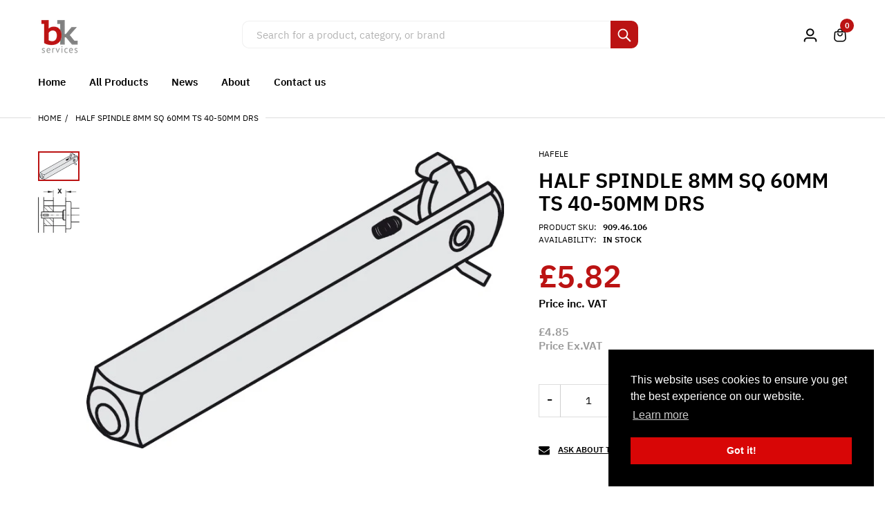

--- FILE ---
content_type: text/html; charset=utf-8
request_url: https://bkservicesonline.co.uk/products/909-46-106
body_size: 26058
content:
<!doctype html>
<html lang="en" class="js">
<head>
  
  <meta charset="UTF-8">
  <meta http-equiv="Content-Type" content="text/html; charset=utf-8">
  <meta name="viewport" content="width=device-width, initial-scale=1, minimum-scale=1, maximum-scale=1, user-scalable=0" />
  <meta name='HandheldFriendly' content='True'>
  <meta name='MobileOptimized' content='375'>
  <meta http-equiv="cleartype" content="on">
  <meta name="theme-color" content="#bb1313"><title>Half Spindle 8mm Sq 60mm ts 40-50mm Drs
&ndash; B K Services</title><meta name="description" content="8 mm square Installation: One-sided installation on doors Material: High grade alloy steel Finish: Zinc plated Supplied with: Fixings"><!-- /snippets/social-meta-tags.liquid -->




<meta property="og:site_name" content="B K Services">
<meta property="og:url" content="https://bkservicesonline.co.uk/products/909-46-106">
<meta property="og:title" content="Half Spindle 8mm Sq 60mm ts 40-50mm Drs">
<meta property="og:type" content="product">
<meta property="og:description" content="8 mm square Installation: One-sided installation on doors Material: High grade alloy steel Finish: Zinc plated Supplied with: Fixings">

  <meta property="og:price:amount" content="4.85">
  <meta property="og:price:currency" content="GBP">

<meta property="og:image" content="http://bkservicesonline.co.uk/cdn/shop/products/00280840_0_1200x1200.jpg?v=1580057433"><meta property="og:image" content="http://bkservicesonline.co.uk/cdn/shop/products/00286226_0_1200x1200.jpg?v=1580057433">
<meta property="og:image:secure_url" content="https://bkservicesonline.co.uk/cdn/shop/products/00280840_0_1200x1200.jpg?v=1580057433"><meta property="og:image:secure_url" content="https://bkservicesonline.co.uk/cdn/shop/products/00286226_0_1200x1200.jpg?v=1580057433">


<meta name="twitter:card" content="summary_large_image">
<meta name="twitter:title" content="Half Spindle 8mm Sq 60mm ts 40-50mm Drs">
<meta name="twitter:description" content="8 mm square Installation: One-sided installation on doors Material: High grade alloy steel Finish: Zinc plated Supplied with: Fixings">


  <link rel="canonical" href="https://bkservicesonline.co.uk/products/909-46-106"/>
  <link rel="preconnect dns-prefetch" href="https://cdn.shopify.com">
  <link rel="preconnect dns-prefetch" href="https://v.shopify.com">
  <link rel="preconnect dns-prefetch" href="https://cdn.shopifycloud.com"><link rel="preload" href="//bkservicesonline.co.uk/cdn/shop/t/9/assets/header-footer.scss.css?v=47592100753024456351674768330" as="style">
  <link rel="preload" href="//bkservicesonline.co.uk/cdn/shop/t/9/assets/global.scss.css?v=72362578585195034651674768330" as="style">
  
  <link rel="preload" href="//bkservicesonline.co.uk/cdn/shop/t/9/assets/styles.scss.css?v=109979615843459959621674768330" as="style">
  
  <link rel="preload" href="//bkservicesonline.co.uk/cdn/shop/t/9/assets/vendor.css?v=96845794555265919271643727794" as="style">
  <link rel="preload" href="//bkservicesonline.co.uk/cdn/shop/t/9/assets/arenafont.css?v=24648834736104266981674768330" as="style">
  
  
    
      
    
  

  <!-- header-css-file  ================================================== -->
  

  

  <link href="//bkservicesonline.co.uk/cdn/shop/t/9/assets/arenafont.css?v=24648834736104266981674768330" rel="stylesheet" type="text/css" media="all">
  <link href="//bkservicesonline.co.uk/cdn/shop/t/9/assets/vendor.css?v=96845794555265919271643727794" rel="stylesheet" type="text/css" media="all">
  <link href="//bkservicesonline.co.uk/cdn/shop/t/9/assets/header-footer.scss.css?v=47592100753024456351674768330" rel="stylesheet" type="text/css" media="all">
  <link href="//bkservicesonline.co.uk/cdn/shop/t/9/assets/global.scss.css?v=72362578585195034651674768330" rel="stylesheet" type="text/css" media="all">
  
  <link href="//bkservicesonline.co.uk/cdn/shop/t/9/assets/styles.scss.css?v=109979615843459959621674768330" rel="stylesheet" type="text/css" media="all">
  
  
  
  
  <link href="https://fonts.googleapis.com/css?family=Caveat:300,400,500,600,700&display=swap" rel='stylesheet' type='text/css'>

  <script crossorigin="anonymous" src="//bkservicesonline.co.uk/cdn/shop/t/9/assets/lazysizes.min.js?v=19944551759608041491643727744" async></script>
  <script crossorigin="anonymous" src="//bkservicesonline.co.uk/cdn/shop/t/9/assets/jquery-3.5.min.js?v=15273758115964379371643727739"></script>
  <script crossorigin="anonymous" src="//bkservicesonline.co.uk/cdn/shop/t/9/assets/bootstrap.4x.min.js?v=125015747730714884711643727729" defer></script><script>window.performance && window.performance.mark && window.performance.mark('shopify.content_for_header.start');</script><meta id="shopify-digital-wallet" name="shopify-digital-wallet" content="/27230830695/digital_wallets/dialog">
<meta name="shopify-checkout-api-token" content="81a300d2c48d77f9cf073328ace5598b">
<meta id="in-context-paypal-metadata" data-shop-id="27230830695" data-venmo-supported="false" data-environment="production" data-locale="en_US" data-paypal-v4="true" data-currency="GBP">
<link rel="alternate" type="application/json+oembed" href="https://bkservicesonline.co.uk/products/909-46-106.oembed">
<script async="async" src="/checkouts/internal/preloads.js?locale=en-GB"></script>
<link rel="preconnect" href="https://shop.app" crossorigin="anonymous">
<script async="async" src="https://shop.app/checkouts/internal/preloads.js?locale=en-GB&shop_id=27230830695" crossorigin="anonymous"></script>
<script id="apple-pay-shop-capabilities" type="application/json">{"shopId":27230830695,"countryCode":"GB","currencyCode":"GBP","merchantCapabilities":["supports3DS"],"merchantId":"gid:\/\/shopify\/Shop\/27230830695","merchantName":"B K Services","requiredBillingContactFields":["postalAddress","email","phone"],"requiredShippingContactFields":["postalAddress","email","phone"],"shippingType":"shipping","supportedNetworks":["visa","maestro","masterCard","amex"],"total":{"type":"pending","label":"B K Services","amount":"1.00"},"shopifyPaymentsEnabled":true,"supportsSubscriptions":true}</script>
<script id="shopify-features" type="application/json">{"accessToken":"81a300d2c48d77f9cf073328ace5598b","betas":["rich-media-storefront-analytics"],"domain":"bkservicesonline.co.uk","predictiveSearch":true,"shopId":27230830695,"locale":"en"}</script>
<script>var Shopify = Shopify || {};
Shopify.shop = "bkservicesonline.myshopify.com";
Shopify.locale = "en";
Shopify.currency = {"active":"GBP","rate":"1.0"};
Shopify.country = "GB";
Shopify.theme = {"name":"BKS-2022","id":128212795580,"schema_name":"BKS-2022","schema_version":"1.22","theme_store_id":null,"role":"main"};
Shopify.theme.handle = "null";
Shopify.theme.style = {"id":null,"handle":null};
Shopify.cdnHost = "bkservicesonline.co.uk/cdn";
Shopify.routes = Shopify.routes || {};
Shopify.routes.root = "/";</script>
<script type="module">!function(o){(o.Shopify=o.Shopify||{}).modules=!0}(window);</script>
<script>!function(o){function n(){var o=[];function n(){o.push(Array.prototype.slice.apply(arguments))}return n.q=o,n}var t=o.Shopify=o.Shopify||{};t.loadFeatures=n(),t.autoloadFeatures=n()}(window);</script>
<script>
  window.ShopifyPay = window.ShopifyPay || {};
  window.ShopifyPay.apiHost = "shop.app\/pay";
  window.ShopifyPay.redirectState = null;
</script>
<script id="shop-js-analytics" type="application/json">{"pageType":"product"}</script>
<script defer="defer" async type="module" src="//bkservicesonline.co.uk/cdn/shopifycloud/shop-js/modules/v2/client.init-shop-cart-sync_C5BV16lS.en.esm.js"></script>
<script defer="defer" async type="module" src="//bkservicesonline.co.uk/cdn/shopifycloud/shop-js/modules/v2/chunk.common_CygWptCX.esm.js"></script>
<script type="module">
  await import("//bkservicesonline.co.uk/cdn/shopifycloud/shop-js/modules/v2/client.init-shop-cart-sync_C5BV16lS.en.esm.js");
await import("//bkservicesonline.co.uk/cdn/shopifycloud/shop-js/modules/v2/chunk.common_CygWptCX.esm.js");

  window.Shopify.SignInWithShop?.initShopCartSync?.({"fedCMEnabled":true,"windoidEnabled":true});

</script>
<script>
  window.Shopify = window.Shopify || {};
  if (!window.Shopify.featureAssets) window.Shopify.featureAssets = {};
  window.Shopify.featureAssets['shop-js'] = {"shop-cart-sync":["modules/v2/client.shop-cart-sync_ZFArdW7E.en.esm.js","modules/v2/chunk.common_CygWptCX.esm.js"],"init-fed-cm":["modules/v2/client.init-fed-cm_CmiC4vf6.en.esm.js","modules/v2/chunk.common_CygWptCX.esm.js"],"shop-button":["modules/v2/client.shop-button_tlx5R9nI.en.esm.js","modules/v2/chunk.common_CygWptCX.esm.js"],"shop-cash-offers":["modules/v2/client.shop-cash-offers_DOA2yAJr.en.esm.js","modules/v2/chunk.common_CygWptCX.esm.js","modules/v2/chunk.modal_D71HUcav.esm.js"],"init-windoid":["modules/v2/client.init-windoid_sURxWdc1.en.esm.js","modules/v2/chunk.common_CygWptCX.esm.js"],"shop-toast-manager":["modules/v2/client.shop-toast-manager_ClPi3nE9.en.esm.js","modules/v2/chunk.common_CygWptCX.esm.js"],"init-shop-email-lookup-coordinator":["modules/v2/client.init-shop-email-lookup-coordinator_B8hsDcYM.en.esm.js","modules/v2/chunk.common_CygWptCX.esm.js"],"init-shop-cart-sync":["modules/v2/client.init-shop-cart-sync_C5BV16lS.en.esm.js","modules/v2/chunk.common_CygWptCX.esm.js"],"avatar":["modules/v2/client.avatar_BTnouDA3.en.esm.js"],"pay-button":["modules/v2/client.pay-button_FdsNuTd3.en.esm.js","modules/v2/chunk.common_CygWptCX.esm.js"],"init-customer-accounts":["modules/v2/client.init-customer-accounts_DxDtT_ad.en.esm.js","modules/v2/client.shop-login-button_C5VAVYt1.en.esm.js","modules/v2/chunk.common_CygWptCX.esm.js","modules/v2/chunk.modal_D71HUcav.esm.js"],"init-shop-for-new-customer-accounts":["modules/v2/client.init-shop-for-new-customer-accounts_ChsxoAhi.en.esm.js","modules/v2/client.shop-login-button_C5VAVYt1.en.esm.js","modules/v2/chunk.common_CygWptCX.esm.js","modules/v2/chunk.modal_D71HUcav.esm.js"],"shop-login-button":["modules/v2/client.shop-login-button_C5VAVYt1.en.esm.js","modules/v2/chunk.common_CygWptCX.esm.js","modules/v2/chunk.modal_D71HUcav.esm.js"],"init-customer-accounts-sign-up":["modules/v2/client.init-customer-accounts-sign-up_CPSyQ0Tj.en.esm.js","modules/v2/client.shop-login-button_C5VAVYt1.en.esm.js","modules/v2/chunk.common_CygWptCX.esm.js","modules/v2/chunk.modal_D71HUcav.esm.js"],"shop-follow-button":["modules/v2/client.shop-follow-button_Cva4Ekp9.en.esm.js","modules/v2/chunk.common_CygWptCX.esm.js","modules/v2/chunk.modal_D71HUcav.esm.js"],"checkout-modal":["modules/v2/client.checkout-modal_BPM8l0SH.en.esm.js","modules/v2/chunk.common_CygWptCX.esm.js","modules/v2/chunk.modal_D71HUcav.esm.js"],"lead-capture":["modules/v2/client.lead-capture_Bi8yE_yS.en.esm.js","modules/v2/chunk.common_CygWptCX.esm.js","modules/v2/chunk.modal_D71HUcav.esm.js"],"shop-login":["modules/v2/client.shop-login_D6lNrXab.en.esm.js","modules/v2/chunk.common_CygWptCX.esm.js","modules/v2/chunk.modal_D71HUcav.esm.js"],"payment-terms":["modules/v2/client.payment-terms_CZxnsJam.en.esm.js","modules/v2/chunk.common_CygWptCX.esm.js","modules/v2/chunk.modal_D71HUcav.esm.js"]};
</script>
<script>(function() {
  var isLoaded = false;
  function asyncLoad() {
    if (isLoaded) return;
    isLoaded = true;
    var urls = ["https:\/\/ecommplugins-trustboxsettings.trustpilot.com\/bkservicesonline.myshopify.com.js?settings=1670495509125\u0026shop=bkservicesonline.myshopify.com","https:\/\/ecommplugins-scripts.trustpilot.com\/v2.1\/js\/header.min.js?settings=eyJrZXkiOiI0Rk83Um9EYmNkdmloSXR1IiwicyI6Im5vbmUifQ==\u0026shop=bkservicesonline.myshopify.com","https:\/\/widget.trustpilot.com\/bootstrap\/v5\/tp.widget.sync.bootstrap.min.js?shop=bkservicesonline.myshopify.com","https:\/\/widget.trustpilot.com\/bootstrap\/v5\/tp.widget.sync.bootstrap.min.js?shop=bkservicesonline.myshopify.com","https:\/\/widget.trustpilot.com\/bootstrap\/v5\/tp.widget.sync.bootstrap.min.js?shop=bkservicesonline.myshopify.com"];
    for (var i = 0; i < urls.length; i++) {
      var s = document.createElement('script');
      s.type = 'text/javascript';
      s.async = true;
      s.src = urls[i];
      var x = document.getElementsByTagName('script')[0];
      x.parentNode.insertBefore(s, x);
    }
  };
  if(window.attachEvent) {
    window.attachEvent('onload', asyncLoad);
  } else {
    window.addEventListener('load', asyncLoad, false);
  }
})();</script>
<script id="__st">var __st={"a":27230830695,"offset":0,"reqid":"097a2173-e4a0-4c5a-a9b1-2178fd6a95c1-1768622054","pageurl":"bkservicesonline.co.uk\/products\/909-46-106","u":"9f3a44892354","p":"product","rtyp":"product","rid":4478919114855};</script>
<script>window.ShopifyPaypalV4VisibilityTracking = true;</script>
<script id="captcha-bootstrap">!function(){'use strict';const t='contact',e='account',n='new_comment',o=[[t,t],['blogs',n],['comments',n],[t,'customer']],c=[[e,'customer_login'],[e,'guest_login'],[e,'recover_customer_password'],[e,'create_customer']],r=t=>t.map((([t,e])=>`form[action*='/${t}']:not([data-nocaptcha='true']) input[name='form_type'][value='${e}']`)).join(','),a=t=>()=>t?[...document.querySelectorAll(t)].map((t=>t.form)):[];function s(){const t=[...o],e=r(t);return a(e)}const i='password',u='form_key',d=['recaptcha-v3-token','g-recaptcha-response','h-captcha-response',i],f=()=>{try{return window.sessionStorage}catch{return}},m='__shopify_v',_=t=>t.elements[u];function p(t,e,n=!1){try{const o=window.sessionStorage,c=JSON.parse(o.getItem(e)),{data:r}=function(t){const{data:e,action:n}=t;return t[m]||n?{data:e,action:n}:{data:t,action:n}}(c);for(const[e,n]of Object.entries(r))t.elements[e]&&(t.elements[e].value=n);n&&o.removeItem(e)}catch(o){console.error('form repopulation failed',{error:o})}}const l='form_type',E='cptcha';function T(t){t.dataset[E]=!0}const w=window,h=w.document,L='Shopify',v='ce_forms',y='captcha';let A=!1;((t,e)=>{const n=(g='f06e6c50-85a8-45c8-87d0-21a2b65856fe',I='https://cdn.shopify.com/shopifycloud/storefront-forms-hcaptcha/ce_storefront_forms_captcha_hcaptcha.v1.5.2.iife.js',D={infoText:'Protected by hCaptcha',privacyText:'Privacy',termsText:'Terms'},(t,e,n)=>{const o=w[L][v],c=o.bindForm;if(c)return c(t,g,e,D).then(n);var r;o.q.push([[t,g,e,D],n]),r=I,A||(h.body.append(Object.assign(h.createElement('script'),{id:'captcha-provider',async:!0,src:r})),A=!0)});var g,I,D;w[L]=w[L]||{},w[L][v]=w[L][v]||{},w[L][v].q=[],w[L][y]=w[L][y]||{},w[L][y].protect=function(t,e){n(t,void 0,e),T(t)},Object.freeze(w[L][y]),function(t,e,n,w,h,L){const[v,y,A,g]=function(t,e,n){const i=e?o:[],u=t?c:[],d=[...i,...u],f=r(d),m=r(i),_=r(d.filter((([t,e])=>n.includes(e))));return[a(f),a(m),a(_),s()]}(w,h,L),I=t=>{const e=t.target;return e instanceof HTMLFormElement?e:e&&e.form},D=t=>v().includes(t);t.addEventListener('submit',(t=>{const e=I(t);if(!e)return;const n=D(e)&&!e.dataset.hcaptchaBound&&!e.dataset.recaptchaBound,o=_(e),c=g().includes(e)&&(!o||!o.value);(n||c)&&t.preventDefault(),c&&!n&&(function(t){try{if(!f())return;!function(t){const e=f();if(!e)return;const n=_(t);if(!n)return;const o=n.value;o&&e.removeItem(o)}(t);const e=Array.from(Array(32),(()=>Math.random().toString(36)[2])).join('');!function(t,e){_(t)||t.append(Object.assign(document.createElement('input'),{type:'hidden',name:u})),t.elements[u].value=e}(t,e),function(t,e){const n=f();if(!n)return;const o=[...t.querySelectorAll(`input[type='${i}']`)].map((({name:t})=>t)),c=[...d,...o],r={};for(const[a,s]of new FormData(t).entries())c.includes(a)||(r[a]=s);n.setItem(e,JSON.stringify({[m]:1,action:t.action,data:r}))}(t,e)}catch(e){console.error('failed to persist form',e)}}(e),e.submit())}));const S=(t,e)=>{t&&!t.dataset[E]&&(n(t,e.some((e=>e===t))),T(t))};for(const o of['focusin','change'])t.addEventListener(o,(t=>{const e=I(t);D(e)&&S(e,y())}));const B=e.get('form_key'),M=e.get(l),P=B&&M;t.addEventListener('DOMContentLoaded',(()=>{const t=y();if(P)for(const e of t)e.elements[l].value===M&&p(e,B);[...new Set([...A(),...v().filter((t=>'true'===t.dataset.shopifyCaptcha))])].forEach((e=>S(e,t)))}))}(h,new URLSearchParams(w.location.search),n,t,e,['guest_login'])})(!0,!0)}();</script>
<script integrity="sha256-4kQ18oKyAcykRKYeNunJcIwy7WH5gtpwJnB7kiuLZ1E=" data-source-attribution="shopify.loadfeatures" defer="defer" src="//bkservicesonline.co.uk/cdn/shopifycloud/storefront/assets/storefront/load_feature-a0a9edcb.js" crossorigin="anonymous"></script>
<script crossorigin="anonymous" defer="defer" src="//bkservicesonline.co.uk/cdn/shopifycloud/storefront/assets/shopify_pay/storefront-65b4c6d7.js?v=20250812"></script>
<script data-source-attribution="shopify.dynamic_checkout.dynamic.init">var Shopify=Shopify||{};Shopify.PaymentButton=Shopify.PaymentButton||{isStorefrontPortableWallets:!0,init:function(){window.Shopify.PaymentButton.init=function(){};var t=document.createElement("script");t.src="https://bkservicesonline.co.uk/cdn/shopifycloud/portable-wallets/latest/portable-wallets.en.js",t.type="module",document.head.appendChild(t)}};
</script>
<script data-source-attribution="shopify.dynamic_checkout.buyer_consent">
  function portableWalletsHideBuyerConsent(e){var t=document.getElementById("shopify-buyer-consent"),n=document.getElementById("shopify-subscription-policy-button");t&&n&&(t.classList.add("hidden"),t.setAttribute("aria-hidden","true"),n.removeEventListener("click",e))}function portableWalletsShowBuyerConsent(e){var t=document.getElementById("shopify-buyer-consent"),n=document.getElementById("shopify-subscription-policy-button");t&&n&&(t.classList.remove("hidden"),t.removeAttribute("aria-hidden"),n.addEventListener("click",e))}window.Shopify?.PaymentButton&&(window.Shopify.PaymentButton.hideBuyerConsent=portableWalletsHideBuyerConsent,window.Shopify.PaymentButton.showBuyerConsent=portableWalletsShowBuyerConsent);
</script>
<script data-source-attribution="shopify.dynamic_checkout.cart.bootstrap">document.addEventListener("DOMContentLoaded",(function(){function t(){return document.querySelector("shopify-accelerated-checkout-cart, shopify-accelerated-checkout")}if(t())Shopify.PaymentButton.init();else{new MutationObserver((function(e,n){t()&&(Shopify.PaymentButton.init(),n.disconnect())})).observe(document.body,{childList:!0,subtree:!0})}}));
</script>
<link id="shopify-accelerated-checkout-styles" rel="stylesheet" media="screen" href="https://bkservicesonline.co.uk/cdn/shopifycloud/portable-wallets/latest/accelerated-checkout-backwards-compat.css" crossorigin="anonymous">
<style id="shopify-accelerated-checkout-cart">
        #shopify-buyer-consent {
  margin-top: 1em;
  display: inline-block;
  width: 100%;
}

#shopify-buyer-consent.hidden {
  display: none;
}

#shopify-subscription-policy-button {
  background: none;
  border: none;
  padding: 0;
  text-decoration: underline;
  font-size: inherit;
  cursor: pointer;
}

#shopify-subscription-policy-button::before {
  box-shadow: none;
}

      </style>

<script>window.performance && window.performance.mark && window.performance.mark('shopify.content_for_header.end');</script>
  

  
  
  <script type="text/javascript">
    var customerLogged = ''
    var arn_wl_cp_settings = null;
</script>

  <style type="text/css">
    :root {
      --arn-add-wishlist-icon-color: ;
      --arn-add-wishlist-icon-active-color: ;
      --arn-show-wishlist-icon-color: ;
      --arn-remove-wishlist-icon-color: ;

      --arn-add-compare-icon-color: ;
      --arn-add-compare-icon-active-color: ;
      --arn-show-compare-icon-color: ;
      --arn-remove-compare-icon-color: ;
      --arn-preloader-icon-color: ;
      
      --arn-outstock-color: #ff0000;
      --arn-instock-color: #2D882D;
      --arn-table-heading-bkg: #cecece;
      --arn-table-text-color-1: #000000;
      --arn-table-text-color-2: #ffffff;
      --arn-table-btn-border-color: #000000;
      --arn-table-btn-color: #ffffff;
      --arn-table-btn-active-color: #000000;

      --arn-table-product-heading: "";
      --arn-table-price-heading: "";
      --arn-table-image-heading: "";
      --arn-table-price-heading: "";
      --arn-table-available-heading: "";
      --arn-table-delete-heading: "";

      --bg-sidenav: #fff;
      --link-color: #000;
      --font-size-title: 15px;
      --button-add-bg: #fed700;
      --button-add-cl: #fff;
      --button-add-br: #fed700;
      --button-add-hover-bg: #fed700;
      --button-add-hover-cl: #fff;
      --button-add-hover-br: #fed700;
      --button-remove-bg: #000;
      --button-remove-cl: #fff;
      --button-remove-br: #000;
      --button-remove-hover-bg: #000;
      --button-remove-hover-cl: #fff;
      --button-remove-hover-br: #000;
      --button-border-radius: 20px;
    }
    
</style>
  <svg xmlnsXlink="http://www.w3.org/2000/svg" style="display: none;"">
    <symbol id="arn_icon-add-wishlist" viewBox="">
        <title>add wishlist</title>
        
    </symbol>

    <symbol id="arn_icon-show-wishlist" viewBox="">
        <title>show wishlist</title>
        
    </symbol>

    <symbol id="arn_icon-remove-wishlist" viewBox=""> 
        <title>remove wishlist</title>
        
    </symbol>

    <symbol id="arn_icon-add-compare" viewBox="">
        <title>add compare</title>
        
    </symbol>

    <symbol id="arn_icon-show-compare" viewBox="">
        <title>show compare</title>
        
    </symbol>

    <symbol id="arn_icon-remove-compare" viewBox=""> 
        <title>remove compare</title>
        
    </symbol>
    
    <symbol id="arn_icon-preloader" viewBox=""> 
        <title>preloader</title>
        
    </symbol>
</svg>

  
<link href="https://monorail-edge.shopifysvc.com" rel="dns-prefetch">
<script>(function(){if ("sendBeacon" in navigator && "performance" in window) {try {var session_token_from_headers = performance.getEntriesByType('navigation')[0].serverTiming.find(x => x.name == '_s').description;} catch {var session_token_from_headers = undefined;}var session_cookie_matches = document.cookie.match(/_shopify_s=([^;]*)/);var session_token_from_cookie = session_cookie_matches && session_cookie_matches.length === 2 ? session_cookie_matches[1] : "";var session_token = session_token_from_headers || session_token_from_cookie || "";function handle_abandonment_event(e) {var entries = performance.getEntries().filter(function(entry) {return /monorail-edge.shopifysvc.com/.test(entry.name);});if (!window.abandonment_tracked && entries.length === 0) {window.abandonment_tracked = true;var currentMs = Date.now();var navigation_start = performance.timing.navigationStart;var payload = {shop_id: 27230830695,url: window.location.href,navigation_start,duration: currentMs - navigation_start,session_token,page_type: "product"};window.navigator.sendBeacon("https://monorail-edge.shopifysvc.com/v1/produce", JSON.stringify({schema_id: "online_store_buyer_site_abandonment/1.1",payload: payload,metadata: {event_created_at_ms: currentMs,event_sent_at_ms: currentMs}}));}}window.addEventListener('pagehide', handle_abandonment_event);}}());</script>
<script id="web-pixels-manager-setup">(function e(e,d,r,n,o){if(void 0===o&&(o={}),!Boolean(null===(a=null===(i=window.Shopify)||void 0===i?void 0:i.analytics)||void 0===a?void 0:a.replayQueue)){var i,a;window.Shopify=window.Shopify||{};var t=window.Shopify;t.analytics=t.analytics||{};var s=t.analytics;s.replayQueue=[],s.publish=function(e,d,r){return s.replayQueue.push([e,d,r]),!0};try{self.performance.mark("wpm:start")}catch(e){}var l=function(){var e={modern:/Edge?\/(1{2}[4-9]|1[2-9]\d|[2-9]\d{2}|\d{4,})\.\d+(\.\d+|)|Firefox\/(1{2}[4-9]|1[2-9]\d|[2-9]\d{2}|\d{4,})\.\d+(\.\d+|)|Chrom(ium|e)\/(9{2}|\d{3,})\.\d+(\.\d+|)|(Maci|X1{2}).+ Version\/(15\.\d+|(1[6-9]|[2-9]\d|\d{3,})\.\d+)([,.]\d+|)( \(\w+\)|)( Mobile\/\w+|) Safari\/|Chrome.+OPR\/(9{2}|\d{3,})\.\d+\.\d+|(CPU[ +]OS|iPhone[ +]OS|CPU[ +]iPhone|CPU IPhone OS|CPU iPad OS)[ +]+(15[._]\d+|(1[6-9]|[2-9]\d|\d{3,})[._]\d+)([._]\d+|)|Android:?[ /-](13[3-9]|1[4-9]\d|[2-9]\d{2}|\d{4,})(\.\d+|)(\.\d+|)|Android.+Firefox\/(13[5-9]|1[4-9]\d|[2-9]\d{2}|\d{4,})\.\d+(\.\d+|)|Android.+Chrom(ium|e)\/(13[3-9]|1[4-9]\d|[2-9]\d{2}|\d{4,})\.\d+(\.\d+|)|SamsungBrowser\/([2-9]\d|\d{3,})\.\d+/,legacy:/Edge?\/(1[6-9]|[2-9]\d|\d{3,})\.\d+(\.\d+|)|Firefox\/(5[4-9]|[6-9]\d|\d{3,})\.\d+(\.\d+|)|Chrom(ium|e)\/(5[1-9]|[6-9]\d|\d{3,})\.\d+(\.\d+|)([\d.]+$|.*Safari\/(?![\d.]+ Edge\/[\d.]+$))|(Maci|X1{2}).+ Version\/(10\.\d+|(1[1-9]|[2-9]\d|\d{3,})\.\d+)([,.]\d+|)( \(\w+\)|)( Mobile\/\w+|) Safari\/|Chrome.+OPR\/(3[89]|[4-9]\d|\d{3,})\.\d+\.\d+|(CPU[ +]OS|iPhone[ +]OS|CPU[ +]iPhone|CPU IPhone OS|CPU iPad OS)[ +]+(10[._]\d+|(1[1-9]|[2-9]\d|\d{3,})[._]\d+)([._]\d+|)|Android:?[ /-](13[3-9]|1[4-9]\d|[2-9]\d{2}|\d{4,})(\.\d+|)(\.\d+|)|Mobile Safari.+OPR\/([89]\d|\d{3,})\.\d+\.\d+|Android.+Firefox\/(13[5-9]|1[4-9]\d|[2-9]\d{2}|\d{4,})\.\d+(\.\d+|)|Android.+Chrom(ium|e)\/(13[3-9]|1[4-9]\d|[2-9]\d{2}|\d{4,})\.\d+(\.\d+|)|Android.+(UC? ?Browser|UCWEB|U3)[ /]?(15\.([5-9]|\d{2,})|(1[6-9]|[2-9]\d|\d{3,})\.\d+)\.\d+|SamsungBrowser\/(5\.\d+|([6-9]|\d{2,})\.\d+)|Android.+MQ{2}Browser\/(14(\.(9|\d{2,})|)|(1[5-9]|[2-9]\d|\d{3,})(\.\d+|))(\.\d+|)|K[Aa][Ii]OS\/(3\.\d+|([4-9]|\d{2,})\.\d+)(\.\d+|)/},d=e.modern,r=e.legacy,n=navigator.userAgent;return n.match(d)?"modern":n.match(r)?"legacy":"unknown"}(),u="modern"===l?"modern":"legacy",c=(null!=n?n:{modern:"",legacy:""})[u],f=function(e){return[e.baseUrl,"/wpm","/b",e.hashVersion,"modern"===e.buildTarget?"m":"l",".js"].join("")}({baseUrl:d,hashVersion:r,buildTarget:u}),m=function(e){var d=e.version,r=e.bundleTarget,n=e.surface,o=e.pageUrl,i=e.monorailEndpoint;return{emit:function(e){var a=e.status,t=e.errorMsg,s=(new Date).getTime(),l=JSON.stringify({metadata:{event_sent_at_ms:s},events:[{schema_id:"web_pixels_manager_load/3.1",payload:{version:d,bundle_target:r,page_url:o,status:a,surface:n,error_msg:t},metadata:{event_created_at_ms:s}}]});if(!i)return console&&console.warn&&console.warn("[Web Pixels Manager] No Monorail endpoint provided, skipping logging."),!1;try{return self.navigator.sendBeacon.bind(self.navigator)(i,l)}catch(e){}var u=new XMLHttpRequest;try{return u.open("POST",i,!0),u.setRequestHeader("Content-Type","text/plain"),u.send(l),!0}catch(e){return console&&console.warn&&console.warn("[Web Pixels Manager] Got an unhandled error while logging to Monorail."),!1}}}}({version:r,bundleTarget:l,surface:e.surface,pageUrl:self.location.href,monorailEndpoint:e.monorailEndpoint});try{o.browserTarget=l,function(e){var d=e.src,r=e.async,n=void 0===r||r,o=e.onload,i=e.onerror,a=e.sri,t=e.scriptDataAttributes,s=void 0===t?{}:t,l=document.createElement("script"),u=document.querySelector("head"),c=document.querySelector("body");if(l.async=n,l.src=d,a&&(l.integrity=a,l.crossOrigin="anonymous"),s)for(var f in s)if(Object.prototype.hasOwnProperty.call(s,f))try{l.dataset[f]=s[f]}catch(e){}if(o&&l.addEventListener("load",o),i&&l.addEventListener("error",i),u)u.appendChild(l);else{if(!c)throw new Error("Did not find a head or body element to append the script");c.appendChild(l)}}({src:f,async:!0,onload:function(){if(!function(){var e,d;return Boolean(null===(d=null===(e=window.Shopify)||void 0===e?void 0:e.analytics)||void 0===d?void 0:d.initialized)}()){var d=window.webPixelsManager.init(e)||void 0;if(d){var r=window.Shopify.analytics;r.replayQueue.forEach((function(e){var r=e[0],n=e[1],o=e[2];d.publishCustomEvent(r,n,o)})),r.replayQueue=[],r.publish=d.publishCustomEvent,r.visitor=d.visitor,r.initialized=!0}}},onerror:function(){return m.emit({status:"failed",errorMsg:"".concat(f," has failed to load")})},sri:function(e){var d=/^sha384-[A-Za-z0-9+/=]+$/;return"string"==typeof e&&d.test(e)}(c)?c:"",scriptDataAttributes:o}),m.emit({status:"loading"})}catch(e){m.emit({status:"failed",errorMsg:(null==e?void 0:e.message)||"Unknown error"})}}})({shopId: 27230830695,storefrontBaseUrl: "https://bkservicesonline.co.uk",extensionsBaseUrl: "https://extensions.shopifycdn.com/cdn/shopifycloud/web-pixels-manager",monorailEndpoint: "https://monorail-edge.shopifysvc.com/unstable/produce_batch",surface: "storefront-renderer",enabledBetaFlags: ["2dca8a86"],webPixelsConfigList: [{"id":"182256002","eventPayloadVersion":"v1","runtimeContext":"LAX","scriptVersion":"1","type":"CUSTOM","privacyPurposes":["ANALYTICS"],"name":"Google Analytics tag (migrated)"},{"id":"shopify-app-pixel","configuration":"{}","eventPayloadVersion":"v1","runtimeContext":"STRICT","scriptVersion":"0450","apiClientId":"shopify-pixel","type":"APP","privacyPurposes":["ANALYTICS","MARKETING"]},{"id":"shopify-custom-pixel","eventPayloadVersion":"v1","runtimeContext":"LAX","scriptVersion":"0450","apiClientId":"shopify-pixel","type":"CUSTOM","privacyPurposes":["ANALYTICS","MARKETING"]}],isMerchantRequest: false,initData: {"shop":{"name":"B K Services","paymentSettings":{"currencyCode":"GBP"},"myshopifyDomain":"bkservicesonline.myshopify.com","countryCode":"GB","storefrontUrl":"https:\/\/bkservicesonline.co.uk"},"customer":null,"cart":null,"checkout":null,"productVariants":[{"price":{"amount":4.85,"currencyCode":"GBP"},"product":{"title":"Half Spindle 8mm Sq 60mm ts 40-50mm Drs","vendor":"Hafele","id":"4478919114855","untranslatedTitle":"Half Spindle 8mm Sq 60mm ts 40-50mm Drs","url":"\/products\/909-46-106","type":"Handles \u0026 Knobs"},"id":"31863066689639","image":{"src":"\/\/bkservicesonline.co.uk\/cdn\/shop\/products\/00280840_0.jpg?v=1580057433"},"sku":"909.46.106","title":"Default Title","untranslatedTitle":"Default Title"}],"purchasingCompany":null},},"https://bkservicesonline.co.uk/cdn","fcfee988w5aeb613cpc8e4bc33m6693e112",{"modern":"","legacy":""},{"shopId":"27230830695","storefrontBaseUrl":"https:\/\/bkservicesonline.co.uk","extensionBaseUrl":"https:\/\/extensions.shopifycdn.com\/cdn\/shopifycloud\/web-pixels-manager","surface":"storefront-renderer","enabledBetaFlags":"[\"2dca8a86\"]","isMerchantRequest":"false","hashVersion":"fcfee988w5aeb613cpc8e4bc33m6693e112","publish":"custom","events":"[[\"page_viewed\",{}],[\"product_viewed\",{\"productVariant\":{\"price\":{\"amount\":4.85,\"currencyCode\":\"GBP\"},\"product\":{\"title\":\"Half Spindle 8mm Sq 60mm ts 40-50mm Drs\",\"vendor\":\"Hafele\",\"id\":\"4478919114855\",\"untranslatedTitle\":\"Half Spindle 8mm Sq 60mm ts 40-50mm Drs\",\"url\":\"\/products\/909-46-106\",\"type\":\"Handles \u0026 Knobs\"},\"id\":\"31863066689639\",\"image\":{\"src\":\"\/\/bkservicesonline.co.uk\/cdn\/shop\/products\/00280840_0.jpg?v=1580057433\"},\"sku\":\"909.46.106\",\"title\":\"Default Title\",\"untranslatedTitle\":\"Default Title\"}}]]"});</script><script>
  window.ShopifyAnalytics = window.ShopifyAnalytics || {};
  window.ShopifyAnalytics.meta = window.ShopifyAnalytics.meta || {};
  window.ShopifyAnalytics.meta.currency = 'GBP';
  var meta = {"product":{"id":4478919114855,"gid":"gid:\/\/shopify\/Product\/4478919114855","vendor":"Hafele","type":"Handles \u0026 Knobs","handle":"909-46-106","variants":[{"id":31863066689639,"price":485,"name":"Half Spindle 8mm Sq 60mm ts 40-50mm Drs","public_title":null,"sku":"909.46.106"}],"remote":false},"page":{"pageType":"product","resourceType":"product","resourceId":4478919114855,"requestId":"097a2173-e4a0-4c5a-a9b1-2178fd6a95c1-1768622054"}};
  for (var attr in meta) {
    window.ShopifyAnalytics.meta[attr] = meta[attr];
  }
</script>
<script class="analytics">
  (function () {
    var customDocumentWrite = function(content) {
      var jquery = null;

      if (window.jQuery) {
        jquery = window.jQuery;
      } else if (window.Checkout && window.Checkout.$) {
        jquery = window.Checkout.$;
      }

      if (jquery) {
        jquery('body').append(content);
      }
    };

    var hasLoggedConversion = function(token) {
      if (token) {
        return document.cookie.indexOf('loggedConversion=' + token) !== -1;
      }
      return false;
    }

    var setCookieIfConversion = function(token) {
      if (token) {
        var twoMonthsFromNow = new Date(Date.now());
        twoMonthsFromNow.setMonth(twoMonthsFromNow.getMonth() + 2);

        document.cookie = 'loggedConversion=' + token + '; expires=' + twoMonthsFromNow;
      }
    }

    var trekkie = window.ShopifyAnalytics.lib = window.trekkie = window.trekkie || [];
    if (trekkie.integrations) {
      return;
    }
    trekkie.methods = [
      'identify',
      'page',
      'ready',
      'track',
      'trackForm',
      'trackLink'
    ];
    trekkie.factory = function(method) {
      return function() {
        var args = Array.prototype.slice.call(arguments);
        args.unshift(method);
        trekkie.push(args);
        return trekkie;
      };
    };
    for (var i = 0; i < trekkie.methods.length; i++) {
      var key = trekkie.methods[i];
      trekkie[key] = trekkie.factory(key);
    }
    trekkie.load = function(config) {
      trekkie.config = config || {};
      trekkie.config.initialDocumentCookie = document.cookie;
      var first = document.getElementsByTagName('script')[0];
      var script = document.createElement('script');
      script.type = 'text/javascript';
      script.onerror = function(e) {
        var scriptFallback = document.createElement('script');
        scriptFallback.type = 'text/javascript';
        scriptFallback.onerror = function(error) {
                var Monorail = {
      produce: function produce(monorailDomain, schemaId, payload) {
        var currentMs = new Date().getTime();
        var event = {
          schema_id: schemaId,
          payload: payload,
          metadata: {
            event_created_at_ms: currentMs,
            event_sent_at_ms: currentMs
          }
        };
        return Monorail.sendRequest("https://" + monorailDomain + "/v1/produce", JSON.stringify(event));
      },
      sendRequest: function sendRequest(endpointUrl, payload) {
        // Try the sendBeacon API
        if (window && window.navigator && typeof window.navigator.sendBeacon === 'function' && typeof window.Blob === 'function' && !Monorail.isIos12()) {
          var blobData = new window.Blob([payload], {
            type: 'text/plain'
          });

          if (window.navigator.sendBeacon(endpointUrl, blobData)) {
            return true;
          } // sendBeacon was not successful

        } // XHR beacon

        var xhr = new XMLHttpRequest();

        try {
          xhr.open('POST', endpointUrl);
          xhr.setRequestHeader('Content-Type', 'text/plain');
          xhr.send(payload);
        } catch (e) {
          console.log(e);
        }

        return false;
      },
      isIos12: function isIos12() {
        return window.navigator.userAgent.lastIndexOf('iPhone; CPU iPhone OS 12_') !== -1 || window.navigator.userAgent.lastIndexOf('iPad; CPU OS 12_') !== -1;
      }
    };
    Monorail.produce('monorail-edge.shopifysvc.com',
      'trekkie_storefront_load_errors/1.1',
      {shop_id: 27230830695,
      theme_id: 128212795580,
      app_name: "storefront",
      context_url: window.location.href,
      source_url: "//bkservicesonline.co.uk/cdn/s/trekkie.storefront.cd680fe47e6c39ca5d5df5f0a32d569bc48c0f27.min.js"});

        };
        scriptFallback.async = true;
        scriptFallback.src = '//bkservicesonline.co.uk/cdn/s/trekkie.storefront.cd680fe47e6c39ca5d5df5f0a32d569bc48c0f27.min.js';
        first.parentNode.insertBefore(scriptFallback, first);
      };
      script.async = true;
      script.src = '//bkservicesonline.co.uk/cdn/s/trekkie.storefront.cd680fe47e6c39ca5d5df5f0a32d569bc48c0f27.min.js';
      first.parentNode.insertBefore(script, first);
    };
    trekkie.load(
      {"Trekkie":{"appName":"storefront","development":false,"defaultAttributes":{"shopId":27230830695,"isMerchantRequest":null,"themeId":128212795580,"themeCityHash":"8684172536952953017","contentLanguage":"en","currency":"GBP","eventMetadataId":"71cdaaae-98d4-4791-8bf8-f0fec99b1408"},"isServerSideCookieWritingEnabled":true,"monorailRegion":"shop_domain","enabledBetaFlags":["65f19447"]},"Session Attribution":{},"S2S":{"facebookCapiEnabled":false,"source":"trekkie-storefront-renderer","apiClientId":580111}}
    );

    var loaded = false;
    trekkie.ready(function() {
      if (loaded) return;
      loaded = true;

      window.ShopifyAnalytics.lib = window.trekkie;

      var originalDocumentWrite = document.write;
      document.write = customDocumentWrite;
      try { window.ShopifyAnalytics.merchantGoogleAnalytics.call(this); } catch(error) {};
      document.write = originalDocumentWrite;

      window.ShopifyAnalytics.lib.page(null,{"pageType":"product","resourceType":"product","resourceId":4478919114855,"requestId":"097a2173-e4a0-4c5a-a9b1-2178fd6a95c1-1768622054","shopifyEmitted":true});

      var match = window.location.pathname.match(/checkouts\/(.+)\/(thank_you|post_purchase)/)
      var token = match? match[1]: undefined;
      if (!hasLoggedConversion(token)) {
        setCookieIfConversion(token);
        window.ShopifyAnalytics.lib.track("Viewed Product",{"currency":"GBP","variantId":31863066689639,"productId":4478919114855,"productGid":"gid:\/\/shopify\/Product\/4478919114855","name":"Half Spindle 8mm Sq 60mm ts 40-50mm Drs","price":"4.85","sku":"909.46.106","brand":"Hafele","variant":null,"category":"Handles \u0026 Knobs","nonInteraction":true,"remote":false},undefined,undefined,{"shopifyEmitted":true});
      window.ShopifyAnalytics.lib.track("monorail:\/\/trekkie_storefront_viewed_product\/1.1",{"currency":"GBP","variantId":31863066689639,"productId":4478919114855,"productGid":"gid:\/\/shopify\/Product\/4478919114855","name":"Half Spindle 8mm Sq 60mm ts 40-50mm Drs","price":"4.85","sku":"909.46.106","brand":"Hafele","variant":null,"category":"Handles \u0026 Knobs","nonInteraction":true,"remote":false,"referer":"https:\/\/bkservicesonline.co.uk\/products\/909-46-106"});
      }
    });


        var eventsListenerScript = document.createElement('script');
        eventsListenerScript.async = true;
        eventsListenerScript.src = "//bkservicesonline.co.uk/cdn/shopifycloud/storefront/assets/shop_events_listener-3da45d37.js";
        document.getElementsByTagName('head')[0].appendChild(eventsListenerScript);

})();</script>
  <script>
  if (!window.ga || (window.ga && typeof window.ga !== 'function')) {
    window.ga = function ga() {
      (window.ga.q = window.ga.q || []).push(arguments);
      if (window.Shopify && window.Shopify.analytics && typeof window.Shopify.analytics.publish === 'function') {
        window.Shopify.analytics.publish("ga_stub_called", {}, {sendTo: "google_osp_migration"});
      }
      console.error("Shopify's Google Analytics stub called with:", Array.from(arguments), "\nSee https://help.shopify.com/manual/promoting-marketing/pixels/pixel-migration#google for more information.");
    };
    if (window.Shopify && window.Shopify.analytics && typeof window.Shopify.analytics.publish === 'function') {
      window.Shopify.analytics.publish("ga_stub_initialized", {}, {sendTo: "google_osp_migration"});
    }
  }
</script>
<script
  defer
  src="https://bkservicesonline.co.uk/cdn/shopifycloud/perf-kit/shopify-perf-kit-3.0.4.min.js"
  data-application="storefront-renderer"
  data-shop-id="27230830695"
  data-render-region="gcp-us-east1"
  data-page-type="product"
  data-theme-instance-id="128212795580"
  data-theme-name="BKS-2022"
  data-theme-version="1.22"
  data-monorail-region="shop_domain"
  data-resource-timing-sampling-rate="10"
  data-shs="true"
  data-shs-beacon="true"
  data-shs-export-with-fetch="true"
  data-shs-logs-sample-rate="1"
  data-shs-beacon-endpoint="https://bkservicesonline.co.uk/api/collect"
></script>
</head>




<body class="templateProduct mobile-bar-inside category-mode-false lazy-loading-img input-bg-white" data-rtl="false" data-check-rtl="false">
  
  
  
  
  
  
  
  
  
  
  
  
  
  
  
  
  
  
  
  
  


  <div class="boxed-wrapper skin-tools mode-color" data-cart-style="dropdown" data-redirect="false" data-ajax-cart="false">
    <div class="new-loading"></div>
    <script type="text/javascript">
    var _bc_config = {
        "money_format" : '£{{amount}}'
    };

    
</script>
    <div id="menu-hover-background"></div>
    
    

    
    <div id="page-body" class="product- breadcrumb-color wide">
      <div class="header-department">
        
        
        <div id="shopify-section-header" class="shopify-section">












  

  <header data-section-type="header" data-section-id="header" class="header-content input-bg-white" data-stick="true" data-stickymobile="true" data-shadow="false">
<div class="header-container layout-boxed style-24 mm-layout-boxed" data-style="24">
      
            




<div class="header-main same-bg-nav">
  <div class="header-main-inner">
  
    <div class="container">
      <div class="container-border">
        <div class="table-row">

          <div class="navbar navbar-responsive-menu d-lg-none">
            <div class="responsive-menu">
              <span class="bar"></span>
              <span class="bar"></span>
              <span class="bar"></span>
            </div>
          </div>
          
          
  
  
  

  <div class="m-cart-icon cart-target lazyload waiting d-lg-none">
    
    <a href="/cart" class="mobile-basket" title="cart">
      
        <img class="lazyload"
             data-srcset="//bkservicesonline.co.uk/cdn/shop/files/ico-cart_20x.png?v=1643728048 1x, //bkservicesonline.co.uk/cdn/shop/files/ico-cart_40x.png?v=1643728048 2x"
             
             alt="Cart" />

      

      <span class="number"><span class="n-item">0</span></span>
    </a>
    
  </div>

          <div class="header-logo">
  
  
  
  
  
  <a href="/" title="B K Services" class="logo-site lazyload waiting">
    <img class="lazyload desktop-logo-site" data-srcset="//bkservicesonline.co.uk/cdn/shop/files/bks-logo_100x.png?v=1643728138 1x"
          
         alt="B K Services"
         style="max-width: 100px;" />
    <img class="lazyload mobile-logo-site" data-srcset="//bkservicesonline.co.uk/cdn/shop/files/bks-logo_200x.png?v=1643728138 2x"
          
         alt="B K Services"
         style="max-width: 100px;" />
  </a>
</div>
          
  
  

  <div class="searchbox searchbox-center d-none d-lg-block">

    
    
    

    <form id="search" class="navbar-form search" action="/search" method="get">
      <input type="hidden" name="type" value="product" />
      <input type="hidden" name="options[prefix]" value="last"/>
      <input id="bc-product-search" type="text" name="q" class="form-control bc-product-search"  placeholder="Search for a product, category, or brand" autocomplete="off" />

      <button type="submit" class="search-icon">
        <span class="lazyload waiting">

          
            <img class="lazyload"
                 data-srcset="//bkservicesonline.co.uk/cdn/shop/files/ico-search_20x.png?v=1643728048 1x, //bkservicesonline.co.uk/cdn/shop/files/ico-search_40x.png?v=1643728048 2x"
                 
                 alt="Search" />

          

        </span>
      </button>
    </form>

    <div id="result-ajax-search" class="result-ajax-search">
      <p class="p-3 m-0 bg-light"><strong>Search results...</strong></p>
      <ul class="search-results"></ul>
    </div>

  </div>

          <div class="header-icons d-none d-lg-block">
  <ul class="list-inline"> 

    

    

    
      
    

    
      
      
      
    
      
      

        <li class="customer-account lazyload waiting">
          <a href="/account" title="Sign in">

            
            <img class="lazyload"
                 data-srcset="//bkservicesonline.co.uk/cdn/shop/files/ico-account_20x.png?v=1643728048 1x, //bkservicesonline.co.uk/cdn/shop/files/ico-account_40x.png?v=1643728048 2x"
                 
                 alt="Account" />

            

          </a>
        </li>
    
      
    
    

    

    

     
      
      
      
    
      <li class="top-cart-holder hover-dropdown">
        <div class="cart-target">

          
            <a href="javascript:void(0)" class="basket dropdown-toggle lazyload waiting" title="cart">
              
                <img class="lazyload"
                     data-srcset="//bkservicesonline.co.uk/cdn/shop/files/ico-cart_20x.png?v=1643728048 1x, //bkservicesonline.co.uk/cdn/shop/files/ico-cart_40x.png?v=1643728048 2x"
                     
                     alt="Cart" />

              

              <span class="number"><span class="n-item">0</span></span>
            </a>

            <div class="cart-dd">
              <form id="cart-info" action="/cart" method="post">
                <div id="cart-content" class="cart-content">
                  <div class="cart-loading"></div>
                </div>
              </form>
            </div>

          

        </div>
      </li>            
    

  </ul>
</div>

        </div>
      </div>
    </div>

  </div>
</div>


  <div class="header-navigation d-none d-lg-block">

    <div class="container">
      <div class="container-border">
        <div class="table-row">
          <div class="nav-menu">
  
  
  
  

  <div class="horizontal-menu dropdown-fix d-none d-lg-block">
    <div class="sidemenu-holder bold-text">

      <nav class="navbar navbar-expand-lg">
        <div class="collapse navbar-collapse">
          <ul class="menu-list">
            
              



 
 
 



























  
    

    

  	
        <li class="">
          <a href="/">
            
            <span>Home</span>
            

          </a>
        </li>
  	

  



            
              



 
 
 



























  
    

    

  	
        <li class="">
          <a href="/collections/all">
            
            <span>All Products</span>
            

          </a>
        </li>
  	

  



            
              



 
 
 



























  
    

    

  	
        <li class="">
          <a href="/blogs/news">
            
            <span>News</span>
            

          </a>
        </li>
  	

  



            
              



 
 
 



























  
    

    

  	
        <li class="">
          <a href="/pages/about">
            
            <span>About</span>
            

          </a>
        </li>
  	

  



            
              



 
 
 



























  
    

    

  	
        <li class="">
          <a href="/pages/contact-us">
            
            <span>Contact us</span>
            

          </a>
        </li>
  	

  



            
          </ul>
        </div>
      </nav>

    </div>
  </div>
</div>
          
        </div>
      </div>
    </div>

  </div>



          

      <!-- Begin Menu Mobile-->
<div class="mobile-version d-lg-none">
  <div class="menu-mobile navbar">   
    
    <div class="mm-wrapper">
      <div class="nav-collapse is-mobile-nav">
        
        <ul class="main-nav">
          
            <li class="mobile-layout-bar">

<ul class="m-block-icons list-inline">
  
    
    
    
  
    
    
  
    <li class="m-customer-account lazyload waiting">
      <a href="/account" title="My Account">

        
          <img class="lazyload"
               data-srcset="//bkservicesonline.co.uk/cdn/shop/files/ico-account_20x.png?v=1643728048 1x, //bkservicesonline.co.uk/cdn/shop/files/ico-account_40x.png?v=1643728048 2x"
               
               alt="Account" />

        

      </a>
    </li>
  
    
  
  

  
  
  
  
  


  
</ul></li>
          
          
          
            



 
 
 



























  
    

    

    
      <li>
        <a href="/">
          <span>Home</span>
          

        </a>
      </li>
    

  



          
            



 
 
 



























  
    

    

    
      <li>
        <a href="/collections/all">
          <span>All Products</span>
          

        </a>
      </li>
    

  



          
            



 
 
 



























  
    

    

    
      <li>
        <a href="/blogs/news">
          <span>News</span>
          

        </a>
      </li>
    

  



          
            



 
 
 



























  
    

    

    
      <li>
        <a href="/pages/about">
          <span>About</span>
          

        </a>
      </li>
    

  



          
            



 
 
 



























  
    

    

    
      <li>
        <a href="/pages/contact-us">
          <span>Contact us</span>
          

        </a>
      </li>
    

  



           
        </ul>   
        
        
        
      </div>
    </div>
    
  </div>
</div>
<!-- End Menu Mobile-->
    </div>

    
  

  <div class="searchbox searchbox-mobile">
    <div class="container">

      
      
      

      <form id="search-mobile" class="navbar-form search" action="/search" method="get">
        <input type="hidden" name="type" value="product" />
        <input id="bc-product-mobile-search" type="text" name="q" class="form-control bc-product-search"  placeholder="Search for a product, category, or brand" autocomplete="off" />

        <button type="submit" class="search-icon">
          <span class="lazyload waiting">

            
              <img class="lazyload"
                   data-srcset="//bkservicesonline.co.uk/cdn/shop/files/ico-search_20x.png?v=1643728048 1x, //bkservicesonline.co.uk/cdn/shop/files/ico-search_40x.png?v=1643728048 2x"
                   
                   alt="Search" />

            

          </span>
        </button>
      </form>
      
      
        <div class="result-ajax-search">
          <ul class="search-results"></ul>
        </div>
      

    </div>
  </div>

  </header>
  
 

<script type="text/javascript">
  jQuery(document).ready(function($) {
    if(($('#body-content').hasClass('container-width-auto')) && ($('.header-container').hasClass('layout-full'))){
      $('.boxed-wrapper').addClass('fix-container-width');
    } 
  })
</script>

<style>header .header-navigation .table-row{justify-content: start;}</style></div>
        
      </div>

      





      <div id="body-content" class="container-width-auto">
        <div id="main-content">
          <div class="main-content">




		<div id="shopify-section-product-template" class="shopify-section">




<div class="wrap-breadcrumb bw-color">
  <div id="breadcrumb" class="breadcrumb-holder container">

        <ul class="breadcrumb" itemscope itemtype="http://schema.org/BreadcrumbList">
          <li itemprop="itemListElement" itemscope itemtype="http://schema.org/ListItem">
            <a itemprop="item" href="/">
              <span itemprop="name" class="d-none">B K Services</span>Home
              <meta itemprop="position" content="1" /> 
            </a>
          </li>

          

            

            <li itemprop="itemListElement" itemscope itemtype="http://schema.org/ListItem" class="d-none">
              <a href="/products/909-46-106" itemprop="item">
                <span itemprop="name">Half Spindle 8mm Sq 60mm ts 40-50mm Drs</span>
                <meta itemprop="position" content="2" />
              </a>
            </li>
            <li class="active">Half Spindle 8mm Sq 60mm ts 40-50mm Drs</li>

          
        </ul>

        

  </div>

  <style type="text/css">
    #shopify-section-page-about-template .bw-image,
    #shopify-section-page-category-top-template .bw-image{
      height: px;
    }
  </style>
</div>



<div itemscope itemtype="http://schema.org/Product">
  <meta itemprop="image" content="https://bkservicesonline.co.uk/cdn/shop/products/00280840_0_grande.jpg?v=1580057433">
  <span itemprop="name" class="hide">Half Spindle 8mm Sq 60mm ts 40-50mm Drs</span>
  <meta itemprop="mpn" content="925872" />
  <meta itemprop="brand" content="Hafele">
  <meta itemprop="sku" content="909.46.106">
  <div itemprop="aggregateRating"
    itemscope itemtype="http://schema.org/AggregateRating" style="display: none;">
   Rated <span itemprop="ratingValue">3.5</span>/5
   based on <span itemprop="reviewCount">11</span> customer reviews
  </div>
  <meta itemprop="description" content=" 8 mm square
Installation: One-sided installation on doors
Material: High grade alloy steel
Finis...">
  
  
  
  
  
  <div class="container">
    <div id="col-main" class="page-product layout-normal slider-normal">
      <div itemprop="offers" itemscope itemtype="http://schema.org/Offer">
        <meta itemprop="url" content="https://bkservicesonline.co.uk/products/909-46-106" />
        
        
          <link itemprop="availability" href="https://schema.org/InStock" />
        

        <div class="product">
          <div class="product-content-wrapper">
            <div class="row">

              <div class="col-lg-7 col-md-6 col-sm-12 col-12">
                <div id="product-image" class="product-image">
  <div class="product-image-inner">

    

      <div class="slider-main-image">
        <div id="slide--main" class="slider-for-00 slider-for-01">
          
          <div class="slick-item slick-zoom">
            <a class="prod-zoom" data-fancybox="gallery" href="//bkservicesonline.co.uk/cdn/shop/products/00280840_0_2048x2048.jpg?v=1580057433">
              <img class="image-zoom" src="//bkservicesonline.co.uk/cdn/shop/products/00280840_0_2048x2048.jpg?v=1580057433" alt="Half Spindle 8mm Sq 60mm ts 40-50mm Drs">
            </a>
          </div>
          
          <div class="slick-item slick-zoom">
            <a class="prod-zoom" data-fancybox="gallery" href="//bkservicesonline.co.uk/cdn/shop/products/00286226_0_2048x2048.jpg?v=1580057433">
              <img class="image-zoom" src="//bkservicesonline.co.uk/cdn/shop/products/00286226_0_2048x2048.jpg?v=1580057433" alt="Half Spindle 8mm Sq 60mm ts 40-50mm Drs">
            </a>
          </div>
          
        </div>

        <div class="slick-btn-01">
          <span class="btn-prev"><i class="demo-icon icon-chevron-left-solid"></i></span>
          <span class="btn-next"><i class="demo-icon icon-chevron-right-solid"></i></span>
        </div>  

        
      </div>

      <div id="slide--thumbs" class="slider-filter slider-thumbs-00 slider-thumbs-01">
        
        <div class="slick-item" data-match="none-group">
          <img src="//bkservicesonline.co.uk/cdn/shop/products/00280840_0_small.jpg?v=1580057433" alt="Half Spindle 8mm Sq 60mm ts 40-50mm Drs" />
        </div>
        
        <div class="slick-item" data-match="none-group">
          <img src="//bkservicesonline.co.uk/cdn/shop/products/00286226_0_small.jpg?v=1580057433" alt="Half Spindle 8mm Sq 60mm ts 40-50mm Drs" />
        </div>
        
      </div>

    

  </div>
</div>
              </div>

              <div class="col-lg-5 col-md-6 col-sm-12 col-12">
                <div id="product-info" class="product-info" data-stock="false">
                  <div class="product-info-inner">

                    

                    <div class="d-flex brand-label">
                      
                        <div class="product-vendor"><a href="/collections/vendors?q=Hafele" title="Hafele">Hafele</a></div>
                       

                      


  
    
  



                    </div>

                    <h1 itemprop="name" content="Half Spindle 8mm Sq 60mm ts 40-50mm Drs" class="page-heading">Half Spindle 8mm Sq 60mm ts 40-50mm Drs</h1>

                    


                    



  <ul class="product-sku-stock">
    
  <li class="product-code"">
    <span>Product SKU:</span>
    <span id="sku">909.46.106</span>
  </li>

    
	
	  <li>
	    <span>Availability:</span>
	    <span id="stockLevel" class="stock">In Stock</span>
	  </li>

	

  </ul>

                    <meta itemprop="priceCurrency" content="GBP" />
<meta itemprop="priceValidUntil" content="2021-11-05" />

<div id="purchase-4478919114855" class="product-price">
  <div class="detail-price" itemprop="price" content="4.85">
    
      	<span class="price">£4.85</span>
    
  </div>
  
  <p>Price inc. VAT</p>
  
  <span class="price_exvat">£4.85</span>
</div>
                    
<div class="inventory-quantity hide">
	<div class="text">
		<span>Hurry! </span>
		<span>only <span class="number">6</span> left in stock!</span>
	</div>
	<div class="line"><div class="line2"></div></div>
</div>
                      
                    
                       

                      
                      

                      <div class="group-cw clearfix">
                        <form method="post" action="/cart/add" id="product_form_4478919114855" accept-charset="UTF-8" class="product-form product-action variants" enctype="multipart/form-data"><input type="hidden" name="form_type" value="product" /><input type="hidden" name="utf8" value="✓" />
                          <div id="product-action-4478919114855"  class="options">

  
  
  

  

  
  
  
  

  <div class="variants-wrapper clearfix"> 
    <select id="product-select-4478919114855" name="id" style="display:none;">
      

        
          <option  selected="selected"  value="31863066689639">Default Title</option>
        

      
    </select>
  </div>

</div>
                          <div class="qty-add-cart">
                            <div id="qtyControl" class="quantity-product">
  <div class="quantity">
    <input type="number" id="quantity" class="item-quantity" name="quantity" value="1" />
    <span class="qty-inner qty-wrapper">

      <span class="qty-up" title="Increase" data-src="#quantity">
        <i class="demo-icon icon-plus"></i>
      </span>

      <span class="qty-down" title="Decrease" data-src="#quantity">
        <i class="demo-icon icon-minus"></i>
      </span>

    </span>
  </div>
</div>
                            <div id="AddToCart" class="action-button">
  <button id="add-to-cart" class="add-to-cart btn btn-1" type="button"><span class="demo-icon icon-electro-add-to-cart-icon"></span>Add to cart</button> 
</div>


                          </div>
                        <input type="hidden" name="product-id" value="4478919114855" /><input type="hidden" name="section-id" value="product-template" /></form>

                        
  

                        
                        
  <a class="pre-order" href="#pre-order-popup" class="btn-pre-order btn btn-1">
  	<i class="demo-icon icon-mail-alt"></i>
  	<span>Ask about this product</span>
  </a>
  <div class="pre-order-success hide">Your message has been successfully sent to the store owner!</div> 

                        

 
                      </div>

                    

                    
                    












<script>
  jQuery(document).ready(function($) {   
    $("a.size-chart").fancybox();
    $("a.shipping-return").fancybox();
  });
</script> 
                    	
  <div id="pre-order-popup" style="display: none;">

    <form method="post" action="/contact#contact_form" id="contact_form" accept-charset="UTF-8" class="contact-form"><input type="hidden" name="form_type" value="contact" /><input type="hidden" name="utf8" value="✓" />

    <span class="alert-pre-order"></span>

    <div id="pre-order-form">

      <h4>Ask about this product</h4>

      <div class="form-group">
        <label for="name">Name</label>
        <input required type="text" id="name" class="form-control" value="" name="contact[name]">
      </div>

      <div class="form-group">
        <label for="email">E-Mail</label>
        <input required="" type="email" id="email" class="form-control" value="" name="contact[email]">
      </div>

      <div class="form-group d-none">
        <label for="product_name">Product Name<span class="req">*</span></label>
        <input readonly id="product_name" class="form-control" value="Half Spindle 8mm Sq 60mm ts 40-50mm Drs" name="contact[product_name]" />
      </div>

      <div class="form-group">
        <label for="message">Message</label>
        <textarea required="" id="message" class="form-control" name="contact[body]" rows="7"></textarea>
      </div>

      <div class="form-actions">
        <button type="submit" class="btn btn-1">Send message</button>
      </div>
    </div>

    </form>
  </div>

  <script>
    jQuery(document).ready(function($) {   
      $("a.pre-order").fancybox({
        'autoDimensions': false
        ,'width'		: 650                  
        ,'autoSize' 	: false
      });

      if($('.alert-pre-order').hasClass('success')){
        $('.pre-order-success').removeClass('hide');
      }
    });
  </script>

                    



                    

                  </div>
                </div>
              </div>

            </div>
          </div>
        </div>

      </div>
    </div>
  </div>

  




<div class="product-simple-tab">
    
  
    <div class="container">
      <div class="product-description"> 8 mm square<ul>
<li>Installation: One-sided installation on doors</li>
<li>Material: High grade alloy steel</li>
<li>Finish: Zinc plated</li>
<li>Supplied with: Fixings</li>
</ul></div>
    </div>

  
  
</div>

  

  
    
    
  
    
    
  
    
        


<div id="related_item">
  <div class="container owl-nav-right">
      
      

      
<div class="title-wrapper text-center">
            
          <h3>Related Products</h3>
          
        </div>
      
  
      
      
      
      

      
        

        
          <div class="related-items">
            
            
            
            

              
                
                  






<div class="product-wrapper effect-switch disable-wl-qv border-btn">

  <div class="product-head">
    <div class="product-image">

      <div class="featured-img product-ratio-false switch-image">
        <a href="/collections/handles-knobs/products/905-99-016">

          



  
  
  
  
<span class="image-lazysize" style="height:215px;" >
    <!-- noscript pattern -->
    <noscript>
      <img class="img-lazy product-ratio-false featured-image front" src="//bkservicesonline.co.uk/cdn/shop/products/02414984_0_09cfbcbf-b8bb-44e7-b295-1c61ac346367_420x.jpg?v=1580057414" alt="4x Pairs Lever on Plate Latch PAA CLR" style="object-fit: unset" />
    </noscript>
    
    <img class="lazyload featured-image front img-lazy blur-up auto-crop-false"
         data-src="//bkservicesonline.co.uk/cdn/shop/products/02414984_0_09cfbcbf-b8bb-44e7-b295-1c61ac346367_{width}x.jpg?v=1580057414"
         data-widths="[180, 320, 540, 720, 1080, 1366, 1920, 2048] "
         data-aspectratio="1.0835616438356164"
         data-sizes="auto"
         data-parent-fit="cover"
         alt="4x Pairs Lever on Plate Latch PAA CLR"
          style="object-fit: unset"
         />
  </span>



          
            <span class="img-back d-none d-lg-block">
              



  
  
  
  
<span class="image-lazysize" style="height:215px;" >
    <!-- noscript pattern -->
    <noscript>
      <img class="img-lazy product-ratio-false back" src="//bkservicesonline.co.uk/cdn/shop/products/02197123_0_f10fea1b-974b-4c09-bbb8-b0ea6337661b_420x.jpg?v=1580057414" alt="4x Pairs Lever on Plate Latch PAA CLR" style="object-fit: unset" />
    </noscript>
    
    <img class="lazyload back img-lazy blur-up auto-crop-false"
         data-src="//bkservicesonline.co.uk/cdn/shop/products/02197123_0_f10fea1b-974b-4c09-bbb8-b0ea6337661b_{width}x.jpg?v=1580057414"
         data-widths="[180, 320, 540, 720, 1080, 1366, 1920, 2048] "
         data-aspectratio="0.626027397260274"
         data-sizes="auto"
         data-parent-fit="cover"
         alt="4x Pairs Lever on Plate Latch PAA CLR"
          style="object-fit: unset"
         />
  </span>


            </span>
          

          


  
    
  



        </a>
      </div>

      
        
    </div>

    
      <div class="product-add-cart">
        
        
           
            
              
                <form action="/cart/add" method="post" enctype="multipart/form-data">
                  <a href="javascript:void(0)" class="btn-add-cart add-to-cart" title="Add to cart"><span class="demo-icon icon-electro-add-to-cart-icon"></span><span class="text">Add to cart</span></a>
                  <select class="d-none" name="id">
                    
                      <option value="31863066361959">Default Title</option>
                    
                  </select>
                </form>

              

            

          

        
          
      </div>
    
  </div>

  <div class="product-content">
    <div class="pc-inner">

      
        <div class="list-v2-label">
          <span class="label-in-stock">
            <span class="in-stock-text">In Stock</span>
          </span>
        </div>
      

      <div class="product-group-vendor-name">
        <div class="product-vendor"><a href="/collections/vendors?q=Hafele" title="Hafele">Hafele</a></div>
        <h5 class="product-name balance-false"><a href="/collections/handles-knobs/products/905-99-016">4x Pairs Lever on Plate Latch PAA CLR</a></h5>
        
      </div>
      
      




<div class="product-price notranslate">
  
  	<span class="price">£4.24 inc. VAT</span>
  
</div>

         

      <div class="product-list-mode-content">

        
          <div class="product-code">
            <span>Product SKU:</span>
            <strong>905.99.016</strong>
          </div>
        

        <div class="avaibility">
          <span>Availability</span>
          <strong>In Stock</strong>
        </div>

        
        

        

        <div class="plm-add-cart">
  
  	
    	<a href="javascript:void(0)" class="btn-add-cart plm-add-to-cart" title="Add to cart"><span class="text">Add to cart</span></a>
    
  
</div>

        

         

      </div>

    </div>
  </div>

  <div class="product-list-mode-content-v2">
    <div class="list-v2-inner">
      <div class="plm-add-cart">
  
  	
    	<a href="javascript:void(0)" class="btn-add-cart plm-add-to-cart" title="Add to cart"><span class="text">Add to cart</span></a>
    
  
</div>
      


    </div>
  </div>

</div>


                
              

            

              
                
                  






<div class="product-wrapper effect-switch disable-wl-qv border-btn">

  <div class="product-head">
    <div class="product-image">

      <div class="featured-img product-ratio-false switch-image">
        <a href="/collections/handles-knobs/products/125-86-611">

          



  
  
  
  
<span class="image-lazysize" style="height:215px;" >
    <!-- noscript pattern -->
    <noscript>
      <img class="img-lazy product-ratio-false featured-image front" src="//bkservicesonline.co.uk/cdn/shop/products/01730698_0_420x.jpg?v=1580088074" alt="Acanthus Knob ZA Nkl Pew D32x29mm" style="object-fit: unset" />
    </noscript>
    
    <img class="lazyload featured-image front img-lazy blur-up auto-crop-false"
         data-src="//bkservicesonline.co.uk/cdn/shop/products/01730698_0_{width}x.jpg?v=1580088074"
         data-widths="[180, 320, 540, 720, 1080, 1366, 1920, 2048] "
         data-aspectratio="1.0"
         data-sizes="auto"
         data-parent-fit="cover"
         alt="Acanthus Knob ZA Nkl Pew D32x29mm"
          style="object-fit: unset"
         />
  </span>



          
            <span class="img-back d-none d-lg-block">
              



  
  
  
  
<span class="image-lazysize" style="height:215px;" >
    <!-- noscript pattern -->
    <noscript>
      <img class="img-lazy product-ratio-false back" src="//bkservicesonline.co.uk/cdn/shop/products/01730557_0_420x.jpg?v=1580088074" alt="Acanthus Knob ZA Nkl Pew D32x29mm" style="object-fit: unset" />
    </noscript>
    
    <img class="lazyload back img-lazy blur-up auto-crop-false"
         data-src="//bkservicesonline.co.uk/cdn/shop/products/01730557_0_{width}x.jpg?v=1580088074"
         data-widths="[180, 320, 540, 720, 1080, 1366, 1920, 2048] "
         data-aspectratio="0.5647969052224371"
         data-sizes="auto"
         data-parent-fit="cover"
         alt="Acanthus Knob ZA Nkl Pew D32x29mm"
          style="object-fit: unset"
         />
  </span>


            </span>
          

          


  
    
  



        </a>
      </div>

      
        
    </div>

    
      <div class="product-add-cart">
        
        
           
            
              
                <form action="/cart/add" method="post" enctype="multipart/form-data">
                  <a href="javascript:void(0)" class="btn-add-cart add-to-cart" title="Add to cart"><span class="demo-icon icon-electro-add-to-cart-icon"></span><span class="text">Add to cart</span></a>
                  <select class="d-none" name="id">
                    
                      <option value="31864104976487">Default Title</option>
                    
                  </select>
                </form>

              

            

          

        
          
      </div>
    
  </div>

  <div class="product-content">
    <div class="pc-inner">

      
        <div class="list-v2-label">
          <span class="label-in-stock">
            <span class="in-stock-text">In Stock</span>
          </span>
        </div>
      

      <div class="product-group-vendor-name">
        <div class="product-vendor"><a href="/collections/vendors?q=Hafele" title="Hafele">Hafele</a></div>
        <h5 class="product-name balance-false"><a href="/collections/handles-knobs/products/125-86-611">Acanthus Knob ZA Nkl Pew D32x29mm</a></h5>
        
      </div>
      
      




<div class="product-price notranslate">
  
  	<span class="price">£6.00 inc. VAT</span>
  
</div>

         

      <div class="product-list-mode-content">

        
          <div class="product-code">
            <span>Product SKU:</span>
            <strong>125.86.611</strong>
          </div>
        

        <div class="avaibility">
          <span>Availability</span>
          <strong>In Stock</strong>
        </div>

        
        

        

        <div class="plm-add-cart">
  
  	
    	<a href="javascript:void(0)" class="btn-add-cart plm-add-to-cart" title="Add to cart"><span class="text">Add to cart</span></a>
    
  
</div>

        

         

      </div>

    </div>
  </div>

  <div class="product-list-mode-content-v2">
    <div class="list-v2-inner">
      <div class="plm-add-cart">
  
  	
    	<a href="javascript:void(0)" class="btn-add-cart plm-add-to-cart" title="Add to cart"><span class="text">Add to cart</span></a>
    
  
</div>
      


    </div>
  </div>

</div>


                
              

            

              
                
                  






<div class="product-wrapper effect-switch disable-wl-qv border-btn">

  <div class="product-head">
    <div class="product-image">

      <div class="featured-img product-ratio-false switch-image">
        <a href="/collections/handles-knobs/products/134-88-611">

          



  
  
  
  
<span class="image-lazysize" style="height:215px;" >
    <!-- noscript pattern -->
    <noscript>
      <img class="img-lazy product-ratio-false featured-image front" src="//bkservicesonline.co.uk/cdn/shop/products/01818087_0_9e9239f1-342e-445b-b443-7632905bed17_420x.jpg?v=1580134217" alt="Acer Knob Stainless Steel D18x23mm" style="object-fit: unset" />
    </noscript>
    
    <img class="lazyload featured-image front img-lazy blur-up auto-crop-false"
         data-src="//bkservicesonline.co.uk/cdn/shop/products/01818087_0_9e9239f1-342e-445b-b443-7632905bed17_{width}x.jpg?v=1580134217"
         data-widths="[180, 320, 540, 720, 1080, 1366, 1920, 2048] "
         data-aspectratio="0.963013698630137"
         data-sizes="auto"
         data-parent-fit="cover"
         alt="Acer Knob Stainless Steel D18x23mm"
          style="object-fit: unset"
         />
  </span>



          
            <span class="img-back d-none d-lg-block">
              



  
  
  
  
<span class="image-lazysize" style="height:215px;" >
    <!-- noscript pattern -->
    <noscript>
      <img class="img-lazy product-ratio-false back" src="//bkservicesonline.co.uk/cdn/shop/products/01882062_0_a31d4996-07e3-491e-ba5a-e84a857828ba_420x.jpg?v=1580134217" alt="Acer Knob Stainless Steel D18x23mm" style="object-fit: unset" />
    </noscript>
    
    <img class="lazyload back img-lazy blur-up auto-crop-false"
         data-src="//bkservicesonline.co.uk/cdn/shop/products/01882062_0_a31d4996-07e3-491e-ba5a-e84a857828ba_{width}x.jpg?v=1580134217"
         data-widths="[180, 320, 540, 720, 1080, 1366, 1920, 2048] "
         data-aspectratio="0.5789473684210527"
         data-sizes="auto"
         data-parent-fit="cover"
         alt="Acer Knob Stainless Steel D18x23mm"
          style="object-fit: unset"
         />
  </span>


            </span>
          

          


  
    
  



        </a>
      </div>

      
        
    </div>

    
      <div class="product-add-cart">
        
        
           
            
              
                <form action="/cart/add" method="post" enctype="multipart/form-data">
                  <a href="javascript:void(0)" class="btn-add-cart add-to-cart" title="Add to cart"><span class="demo-icon icon-electro-add-to-cart-icon"></span><span class="text">Add to cart</span></a>
                  <select class="d-none" name="id">
                    
                      <option value="31866161168487">Default Title</option>
                    
                  </select>
                </form>

              

            

          

        
          
      </div>
    
  </div>

  <div class="product-content">
    <div class="pc-inner">

      
        <div class="list-v2-label">
          <span class="label-in-stock">
            <span class="in-stock-text">In Stock</span>
          </span>
        </div>
      

      <div class="product-group-vendor-name">
        <div class="product-vendor"><a href="/collections/vendors?q=Hafele" title="Hafele">Hafele</a></div>
        <h5 class="product-name balance-false"><a href="/collections/handles-knobs/products/134-88-611">Acer Knob Stainless Steel D18x23mm</a></h5>
        
      </div>
      
      




<div class="product-price notranslate">
  
  	<span class="price">£4.90 inc. VAT</span>
  
</div>

         

      <div class="product-list-mode-content">

        
          <div class="product-code">
            <span>Product SKU:</span>
            <strong>134.88.611</strong>
          </div>
        

        <div class="avaibility">
          <span>Availability</span>
          <strong>In Stock</strong>
        </div>

        
        

        

        <div class="plm-add-cart">
  
  	
    	<a href="javascript:void(0)" class="btn-add-cart plm-add-to-cart" title="Add to cart"><span class="text">Add to cart</span></a>
    
  
</div>

        

         

      </div>

    </div>
  </div>

  <div class="product-list-mode-content-v2">
    <div class="list-v2-inner">
      <div class="plm-add-cart">
  
  	
    	<a href="javascript:void(0)" class="btn-add-cart plm-add-to-cart" title="Add to cart"><span class="text">Add to cart</span></a>
    
  
</div>
      


    </div>
  </div>

</div>


                
              

            

              
                
              

            

          </div>
    
          <script>
              //<![CDATA[
              jQuery(document).ready(function($) {
                jQuery(".related-items").on('initialize.owl.carousel initialized.owl.carousel change.owl.carousel changed.owl.carousel', function(e) {
                  var current = e.relatedTarget.current()
                  var items = $(this).find('.owl-stage').children()
                  var add = e.type == 'changed' || e.type == 'initialized'

                  items.eq(e.relatedTarget.normalize(current )).toggleClass('current', add)
              }).owlCarousel({
                  nav		: true
                  ,dots 	: false
                  ,items	: 4
                  ,rtl		: jQuery('body').data('rtl')
                  ,margin	: 20
                  ,responsive : {
                      0:{
                         items: 1
                      }
                      ,480:{
                         items: 2
                      }
                      ,768:{
                         items: 3
                      }
                      ,1024:{
                         items: 4
                      }                                                                
                  }
                  ,navText	: ['<span class="button-prev"></span>', '<span class="button-next"></span>']
                });

              })
          </script>
        
    	
      
      

  </div>
</div>
 
      
  

</div>



<script type="application/json" id="VariantJson-product-template">
  [
    
      {
        "id":31863066689639,
         "incoming": false,
         "unformat_incoming_date": null,
         "next_incoming_date": null,
         "inventory_policy": "deny",
         "inventory_quantity": 6
      }
    
  ]
</script>

<script type="text/javascript">
  
  	jQuery(document).ready(function($) {
      AT_Main.stickAddToCart();
      AT_Main.deadLine_time();
      AT_Main.delivery_time();
      AT_Main.scrollToReview();
      
      jQuery('.panel-product-accordion .panel-title > a').on('click',function (e) {
        $('.panel-product-accordion .panel-collapse').removeClass('show');
        $(this).parents('.panel-product-accordion').first().find('.panel-collapse').addClass('show');
      })
    });

	// initialize multi selector for product
	$(window).on('load', function () {
      
        setTimeout(function(){
          AT_Main.scareWidth();
        }, 1000);
      
        $(".qty-inner .qty-up").on("click", function() {
			var oldValue = $("#quantity").val(),
				newVal = 1;
				newVal = parseInt(oldValue) + 1;
				$("#quantity").val(newVal);
		});
		$(".qty-inner .qty-down").on("click", function() {
			var oldValue = $("#quantity").val();
			if (oldValue > 1) {
				newVal = 1;
				newVal = parseInt(oldValue) - 1;
				$("#quantity").val(newVal);
			}
		});

		var variantProd = JSON.parse(jQuery('#VariantJson-product-template').html());

		/* selectCallback */
		var selectOptionsCallback = function(variant, selector) {

			if (variant) {
				var form = jQuery('#' + selector.domIdPrefix).closest('form');
				for (var i=0,length=variant.options.length; i<length; i++) {
					var radioButton = form.find('.swatch[data-option-index="' + i + '"] :radio[value="' + variant.options[i] +'"]');
					if (radioButton.length) {
						radioButton.get(0).checked = true;
					}
				}
			}    
          
			var add_to_cart = '#add-to-cart';
			var $price = '#purchase-' + selector.product.id.toString() + ' .detail-price';
      		var $priceexvat = '.price_exvat';

			if (jQuery('#product-info.product-info').data('stock')) {
	            if (variant) { 
		            var variant_stock = variantProd.find(item => item.id === variant.id);

		            if (variant.available) {
		                $('.inventory-quantity').removeClass('hide'); 

		                if(variant_stock.inventory_quantity > 0){
		                	$('.inventory-quantity .text .number').html('<span class="number">' +  variant_stock.inventory_quantity + '</span>')
		                	var _total_inventory_quantity = variant_stock.inventory_quantity + 5;
		                }
		            	else{
		            		$('.inventory-quantity .text .number').html('<span class="number">5</span>')
		            		var _total_inventory_quantity = 10;
		            	}

		                var _percent = (5/_total_inventory_quantity)*100;
		                $('.inventory-quantity .line2').css('width', _percent + '%');
		            }

		            else{
		                $('.inventory-quantity').addClass('hide'); 
		            }
		        }
		    }

			if (variant && variant.available) {
              
              	jQuery("#stock").html('<span>Availability:</span><span class="stock"> In Stock</span>');

                // Update variant image
				if (variant.featured_image) { 
                  var originalImage = jQuery(".slider-for-00 .slick-current .image-zoom");
                  var newImage = variant.featured_image;
                  var element = originalImage[0];
                  var groupImage  = String(variant.featured_image.alt);  
                  
                  AT_Main.productPage_variantFilter(groupImage == 'null' ? 'none-group' : groupImage);
                  
				  Shopify.Image.switchImage(newImage, element, function (newImageSizedSrc, newImage, element) {
					jQuery('.slider-thumbs-00 img').each(function() {
					  var grandSize = jQuery(this).attr('src');
					  grandSize = grandSize.replace('small','2048x2048');
					  if (grandSize == newImageSizedSrc) {
						jQuery(this).parent().trigger('click');  
                        
                        let w_thumb = jQuery('.slider-thumbs-00').outerWidth()
                        ,w_track = jQuery('.slider-thumbs-00 .slick-track').outerWidth();
                        if ((w_track <= w_thumb || AT_Main.getWidthBrowser() < 768)) {
                          jQuery('.slider-thumbs-00 .slick-track').addClass('no-translate3d');
                        }else{
                          jQuery('.slider-thumbs-00 .slick-track').removeClass('no-translate3d');
                        }
						return false;
					  }
					});
				  });   
				}

				// selected a valid variant
				$(add_to_cart).removeClass('disabled').removeAttr('disabled').html('<span class="demo-icon icon-electro-add-to-cart-icon"></span>Add to cart'); // remove unavailable class from add-to-cart button, and re-enable button

				if(variant.compare_at_price == null){
					$($price).html('<span class="price">'+Shopify.formatMoney(variant.price * 1.20, '£{{amount}}')+'</span>');
                    $($priceexvat).html(Shopify.formatMoney(variant.price, '£{{amount}}')+'<br>Price Ex.VAT');
                                                                              
                    jQuery(".brand-label .label-sale").addClass('hide');
				}
			  
				else {
					$($price).html('<del class="price-compare">'+Shopify.formatMoney(variant.compare_at_price, '£{{amount}}') + '</del>' + '<span class="price-sale">' + Shopify.formatMoney(variant.price, '£{{amount}}') + '</span>');
                    jQuery(".brand-label .label-sale").removeClass('hide');
				}
                                                 
                
                  $('.shopify-payment-button').removeClass('hide');
                
                            
                /* Update currency */
                
			} 
			else {
                jQuery("#stock").html('<span>Availability:</span><span class="stock"> Out of Stock</span>');
				$(add_to_cart).addClass('disabled').attr('disabled', 'disabled'); // set add-to-cart button to unavailable class and disable button
				var message = variant ? "Sold Out" : "Out of Stock";
				$(add_to_cart).html(message);
                
                
                  $('.shopify-payment-button').addClass('hide');
                
			}
                
            
				if (variant && variant.sku ) { jQuery("#sku").html(variant.sku).parent().show(); }
				else{jQuery("#sku").parent().hide(); }
			
		};

        
            new Shopify.OptionSelectors("product-select-4478919114855", { product: {"id":4478919114855,"title":"Half Spindle 8mm Sq 60mm ts 40-50mm Drs","handle":"909-46-106","description":" 8 mm square\u003cul\u003e\n\u003cli\u003eInstallation: One-sided installation on doors\u003c\/li\u003e\n\u003cli\u003eMaterial: High grade alloy steel\u003c\/li\u003e\n\u003cli\u003eFinish: Zinc plated\u003c\/li\u003e\n\u003cli\u003eSupplied with: Fixings\u003c\/li\u003e\n\u003c\/ul\u003e","published_at":"2020-01-26T16:50:31+00:00","created_at":"2020-01-26T16:50:33+00:00","vendor":"Hafele","type":"Handles \u0026 Knobs","tags":["Door Handles"],"price":485,"price_min":485,"price_max":485,"available":true,"price_varies":false,"compare_at_price":null,"compare_at_price_min":0,"compare_at_price_max":0,"compare_at_price_varies":false,"variants":[{"id":31863066689639,"title":"Default Title","option1":"Default Title","option2":null,"option3":null,"sku":"909.46.106","requires_shipping":true,"taxable":true,"featured_image":null,"available":true,"name":"Half Spindle 8mm Sq 60mm ts 40-50mm Drs","public_title":null,"options":["Default Title"],"price":485,"weight":0,"compare_at_price":null,"inventory_management":"shopify","barcode":null,"requires_selling_plan":false,"selling_plan_allocations":[]}],"images":["\/\/bkservicesonline.co.uk\/cdn\/shop\/products\/00280840_0.jpg?v=1580057433","\/\/bkservicesonline.co.uk\/cdn\/shop\/products\/00286226_0.jpg?v=1580057433"],"featured_image":"\/\/bkservicesonline.co.uk\/cdn\/shop\/products\/00280840_0.jpg?v=1580057433","options":["Title"],"media":[{"alt":"Half Spindle 8mm Sq 60mm ts 40-50mm Drs","id":6446854307943,"position":1,"preview_image":{"aspect_ratio":1.404,"height":475,"width":667,"src":"\/\/bkservicesonline.co.uk\/cdn\/shop\/products\/00280840_0.jpg?v=1580057433"},"aspect_ratio":1.404,"height":475,"media_type":"image","src":"\/\/bkservicesonline.co.uk\/cdn\/shop\/products\/00280840_0.jpg?v=1580057433","width":667},{"alt":"Half Spindle 8mm Sq 60mm ts 40-50mm Drs","id":6446854340711,"position":2,"preview_image":{"aspect_ratio":0.859,"height":417,"width":358,"src":"\/\/bkservicesonline.co.uk\/cdn\/shop\/products\/00286226_0.jpg?v=1580057433"},"aspect_ratio":0.859,"height":417,"media_type":"image","src":"\/\/bkservicesonline.co.uk\/cdn\/shop\/products\/00286226_0.jpg?v=1580057433","width":358}],"requires_selling_plan":false,"selling_plan_groups":[],"content":" 8 mm square\u003cul\u003e\n\u003cli\u003eInstallation: One-sided installation on doors\u003c\/li\u003e\n\u003cli\u003eMaterial: High grade alloy steel\u003c\/li\u003e\n\u003cli\u003eFinish: Zinc plated\u003c\/li\u003e\n\u003cli\u003eSupplied with: Fixings\u003c\/li\u003e\n\u003c\/ul\u003e"}, onVariantSelected: selectOptionsCallback, enableHistoryState: true });
        
              
		// Add label if only one product option
		
												 
		// Hide selectors if we only have 1 variant and its title contains 'Default'.
		
			$('.selector-wrapper').hide();
		

	});
</script>

<script>
  var brand = document.querySelector('meta[itemprop="brand"]').content
  var sku = document.querySelector('meta[itemprop="sku"]').content
  
  if (brand == "Hafele") {
    var stock_level = document.getElementById('stockLevel');
    const url = 'https://bks-stock-api.herokuapp.com/api/v1/hafele?article_id='+ sku;

    fetch(url).then(response => {
    if (!response.ok) {
      console.log("No content")
    }
    return response.json();
    }).then(data => {
      if (data.stock_level == 0) {
        stock_level.innerText = data.stock_msg;
        document.getElementById('qtyControl').remove();
        document.getElementById ('AddToCart').remove();
      }
      else {
        stock_level.innerText = data.stock_level;
      }
      console.log(data.article_id)
      console.log(data.stock_status)
      console.log(data.stock_level)
      console.log(data.stock_msg)

    }).catch(err => {
      // Do something for an error here
    });
  }
</script>

</div>
	




</div>
        </div>
      </div>

      
      
      
      <div id="shopify-section-footer" class="shopify-section">

<footer id="footer-content" class="layout-boxed" data-section-type="reload_section" data-section-id="footer">
  <div class="footer-container">
      

            <div class="footer-widget footer-widget-1568708725505 border-top-none" style="background: #303030;">
  <div class="container">
    <div class="footer-inner" style="padding-top: 37px; padding-bottom: 23px;">
      
      <div class="table-row">
        <div class="row">

          
          
          
          
          
          
          

          
            
              
              

          
            
              
                <div class="col-md-12 col-sm-12 col-12 fix-pad flex-logo-layout">
  <div class="footer-block footer-logo">

    <div class="footer-logo-inner">
      

      <div class="address item" style="font-size: 20px;"><strong>Need help? Call us: 
0800 999 2255</strong><br>
<span>Monday - Friday: 9:00 - 17:00  <span></span></span></div>

      
      
      

      

      

        
      

      


    </div>

  </div>
</div>

              
            
              
                
          

          <div class="col-md-8 col-sm-12 col-12 fix-pad">
            <div class="row footer-check-content">
              
                
                

                

                

              
                
                

                
                    
            </div>

            

          </div>

           

          <style>
            .footer-widget.footer-widget-1568708725505 .footer-block{
              padding-top: 0px;
            }
            .footer-widget.footer-widget-1568708725505 .footer-block h6{
              font-size: 13px;
            }
          </style>

        </div>
      </div>
      
    </div>            
  </div>
</div>

          
      


        
      

            <div class="footer-widget footer-widget-1568706674687 border-top-none" style="background: #303030;">
  <div class="container">
    <div class="footer-inner" style="padding-top: 30px; padding-bottom: 45px;">
      
      <div class="table-row">
        <div class="row">

          
          
          
          
          
          
          

          
            
              
              

          

          <div class="col-md-12 col-sm-12 col-12 fix-pad">
            <div class="row footer-check-content">
              
                
                

                
                    


<div class="col fix-col">
  <div class="footer-block footer-block-1568706936149 footer-menu">

    

    
      <h6>QUICK LINKS<span class="icon"></span></h6>
    

    <div class="row fix-row">
      
         
        
        
          <div class="col-md-12 col-12">

            <ul class="f-list">
              
                <li><a href="/collections/hinges"><span>Hinges</span></a></li>
              
                <li><a href="/collections/handles-knobs"><span>Handles & Knobs</span></a></li>
              
                <li><a href="/collections/lighting"><span>Lighting & Electrical</span></a></li>
              
                <li><a href="/collections/kitchen"><span>Kitchen</span></a></li>
              
                <li><a href="/collections/bathroom"><span>Bathroom</span></a></li>
              
                <li><a href="/collections/all"><span>Full Catalogue</span></a></li>
              
            </ul>

          </div>
        

      
         
        
        

      
         
        
        

      
         
        
        

      
    </div>

    <style type="text/css">
      .footer-widget .footer-block.footer-block-1568706936149 ul.f-list li a{
        color: #f2f2f2;
        font-size: 14px;
      }
    </style>

  </div>
</div> 

                  

              
                
                

                
                    


<div class="col fix-col">
  <div class="footer-block footer-block-1568706969589 footer-menu">

    

    
      <h6>OUR COMPANY<span class="icon"></span></h6>
    

    <div class="row fix-row">
      
         
        
        
          <div class="col-md-12 col-12">

            <ul class="f-list">
              
                <li><a href="/pages/about"><span>Who we are</span></a></li>
              
                <li><a href="/pages/contact-us"><span>Get in touch</span></a></li>
              
                <li><a href="/blogs/news"><span>News</span></a></li>
              
                <li><a href="/search"><span>Search</span></a></li>
              
            </ul>

          </div>
        

      
         
        
        

      
         
        
        

      
         
        
        

      
    </div>

    <style type="text/css">
      .footer-widget .footer-block.footer-block-1568706969589 ul.f-list li a{
        color: #f2f2f2;
        font-size: 14px;
      }
    </style>

  </div>
</div> 

                  

              
                
                

                
                    


<div class="col fix-col">
  <div class="footer-block footer-block-1568707000684 footer-menu">

    

    
      <h6>MY ACCONT<span class="icon"></span></h6>
    

    <div class="row fix-row">
      
         
        
        
          <div class="col-md-12 col-12">

            <ul class="f-list">
              
                <li><a href="/account/login"><span>Login</span></a></li>
              
                <li><a href="/account"><span>My Account</span></a></li>
              
                <li><a href="/account/register"><span>Create an account</span></a></li>
              
            </ul>

          </div>
        

      
         
        
        

      
         
        
        

      
         
        
        

      
    </div>

    <style type="text/css">
      .footer-widget .footer-block.footer-block-1568707000684 ul.f-list li a{
        color: #f2f2f2;
        font-size: 14px;
      }
    </style>

  </div>
</div> 

                  

              
                
                

                
                    


<div class="col fix-col">
  <div class="footer-block footer-block-1568707020700 footer-menu">

    

    
      <h6>INFORMATION<span class="icon"></span></h6>
    

    <div class="row fix-row">
      
         
        
        
          <div class="col-md-12 col-12">

            <ul class="f-list">
              
                <li><a href="/policies/privacy-policy"><span>Privacy Policy</span></a></li>
              
                <li><a href="/policies/terms-of-service"><span>Terms of Service</span></a></li>
              
                <li><a href="/policies/shipping-policy"><span>Shipping Policy</span></a></li>
              
                <li><a href="/policies/refund-policy"><span>Refund Policy</span></a></li>
              
            </ul>

          </div>
        

      
         
        
        

      
         
        
        

      
         
        
        

      
    </div>

    <style type="text/css">
      .footer-widget .footer-block.footer-block-1568707020700 ul.f-list li a{
        color: #f2f2f2;
        font-size: 14px;
      }
    </style>

  </div>
</div> 

                  

              
                
                

                
                    
            </div>

            

          </div>

          
            
              
              
            
              
              
            
              
              
            
              
              
            
              
              
            
              
              
            
           

          <style>
            .footer-widget.footer-widget-1568706674687 .footer-block{
              padding-top: 0px;
            }
            .footer-widget.footer-widget-1568706674687 .footer-block h6{
              font-size: 15px;
            }
          </style>

        </div>
      </div>
      
    </div>            
  </div>
</div>

          
      


        
      


        
      


        
      


        
      

            

<div class="footer-bot fb-style-3 border-top-none">
	<div class="container">

		<div class="footer-bot-container text-left" style="padding-top: 20px; padding-bottom: 20px;">

			

				

					

							
          
          
          						
							<div class="copyright">
                              <div class="row legal-links">
                                <div class="col-md-4 col-sm-4 col-12">
                                  <ul class="inline-list copyright">
                                    <li>&copy; 2026 B K Services, All right reserved.</li>
                                  </ul>
                                </div>
                                <div class="col-md-8 col-sm-8 col-12">
                                  <ul class="inline-list copyright">
                                    <li>B K Services Ltd. is a company registered in England and Wales with company number 05419275.
Registered office: Manor Farm Mews, Church Lane, Baldock, Herts. SG7 5EE. VAT No: GB 711390564</li>
                                  </ul>
                                </div>
                              </div>
							</div>

						

				

			

		</div>

  	</div>
</div>          

          
      


        
      

    
 
  </div>

  <div id="checkLayout">
    <span class="d-block d-sm-none"></span>
    <span class="d-none d-sm-block d-md-none"></span>
    <span class="d-none d-md-block d-lg-none"></span>
    <span class="d-none d-lg-block d-xl-none"></span>
    <span class="d-none d-xl-block"></span>
  </div>
  
</footer>

</div>
      
    </div>

    
      <div id="scroll-to-top" title="Back To Top"><a href="javascript:;"></a></div>
    

    

    <script src="//bkservicesonline.co.uk/cdn/shopifycloud/storefront/assets/themes_support/api.jquery-7ab1a3a4.js" type="text/javascript"></script>

    
      <script type="text/javascript">
    Shopify.updateCartInfo = function(cart, cart_summary_id, cart_count_id) {
        if ((typeof cart_summary_id) === 'string') {
            var cart_summary = jQuery(cart_summary_id);
            if (cart_summary.length) {

                cart_summary.empty();

                var _root_url = '/';
                if(_root_url == '/'){
                  _root_url = '';
                }

                jQuery.each(cart, function(key, value) {
                    if (key === 'items') {

                        if (value.length) {

                            jQuery('<div class="items"></div>').appendTo(cart_summary);
                            var table = jQuery(cart_summary_id + ' div.items');

                            jQuery.each(value, function(i, item) {

                              jQuery('<div class="items-inner"> \
                                <div class="cart-item-image"> \
                                    <a href="' + _root_url + item.url + '">\
                                        <img class="lazyload" data-src="' + Shopify.resizeImage(item.image, '90x') + '" alt="" />\
                                    </a>\
                                </div>\
                                <div class="cart-item-info">\
                                  <div class="cart-item-title">\
                                      <a href="' + _root_url + item.url + '">' + item.product_title + '</a>\
                                  </div>\
              										<div class="cart-item-quantity">QTY: ' + item.quantity  + '</div>\
                                    <div class="cart-item-price">' + Shopify.formatMoney(item.price * 1.20, '£{{amount}}')  + '</div>\
                                  </div>\
                									<a data-cart-item="' + item.id + '" class="cart-close" title="Remove" href="javascript:;" data-cart-remove="' +  (i + 1) + '"><i class="demo-icon icon-close" aria-hidden="true"></i></a>\
                                </div>').appendTo(table);
                            });

                            jQuery('<div class="subtotal"><span>Total (inc. VAT)</span><span class="cart-item-total-price">' + Shopify.formatMoney(cart.total_price * 1.20, '£{{amount}}') + '</span></div>').appendTo(cart_summary);
                            jQuery('<div class="action"><a href="/cart" class="btn btn-1">View cart</a><button class="btn btn-1"  type="submit" name="checkout">Proceed to Checkout</button></div>').appendTo(cart_summary);


                        }
                        else {
                            jQuery('<div class="cart-item-empty"><p>Your cart is currently empty</p></div>').appendTo(cart_summary);
                        }
                    }
                });


            }
        }

        updateCartDesc(cart);
    };

    function updateCartDesc(data){
        var $cartLinkText = $('.cart-target .number');
      	var $cartPrice = ' - '+ Shopify.formatMoney(data.total_price, '£{{amount}}');
        
        switch(data.item_count){
             case 0:
               $cartLinkText.html('<span class="n-item">0</span>');
               break;
             case 1:
               $cartLinkText.html('<span class="n-item">1</span>');
               break;
             default:
               $cartLinkText.html('<span class="n-item">' + data.item_count + '</span>');
               break;
        }
      
        //$cartLinkText.append($cartPrice);

       	$('.addcart-modal-subtotal').html('<strong>Total (inc. VAT):&nbsp;</strong>' +Shopify.formatMoney(data.total_price * 1.20, '£{{amount}}'));

      	// Update free shipping
        var _cart_total = data.total_price
            ,_free_shipping_price = 500
            ,_free_shipping_price_100 = 500*100;
                                
        if (_cart_total > _free_shipping_price_100){
          $('.sb-progress').html('<span class="sb-progress-bar" style="width: 100%">100%</span>');
          $('.sb-text').html('Free shipping for orders over ' + Shopify.formatMoney(_free_shipping_price_100, "£{{amount}}"));
        }
                                                                                                                
        else{
          var _progress = Math.floor(_cart_total / _free_shipping_price)
              ,_spend = _free_shipping_price_100 - _cart_total;
                                                                                                          
          $('.sb-progress').html('<span class="sb-progress-bar" style="width:' + _progress +'%">' + _progress + '%</span>');
          $('.sb-text').html('Spend ' + Shopify.formatMoney(_spend, "£{{amount}}") + ' reach FREE SHIPPING! Continue shopping to add more products to your cart and receive free shipping for orders over ' + Shopify.formatMoney(_free_shipping_price_100, "£{{amount}}"));
        }
                                                            
        
    }

    Shopify.onCartUpdate = function(cart) {
        Shopify.updateCartInfo(cart, '#cart-info #cart-content', 'shopping-cart');
    };

    $(window).on('load', function () {

        Shopify.getCart(function(cart) {
            Shopify.updateCartInfo(cart, '#cart-info #cart-content');	
        });
      
      	$('.cart-dd').on('click', '.cart-close', function(e){
            var prodId = $(e.currentTarget).data('cart-item');
            $('body').addClass('cart-loading');
            $.ajax({
                type: 'POST',
                url: '/cart/change.js',
                data: { quantity: 0, id: prodId },
                dataType: 'json',
                error: function(err){
                    console.log(err);
                },
                success: function(resp) {
                	$('body').removeClass('cart-loading');
                    Shopify.updateCartInfo(resp, '#cart-info #cart-content');
                    if(typeof cartObj != "undefined") {
                        cartObj.syncCartSB(resp, prodId)
                    } else {
                         
                    }
                                            
                    // Update free shipping
                    var _cart_total = resp.total_price
                        ,_free_shipping_price = 500
                        ,_free_shipping_price_100 = 500*100;
                                
                   	if (_cart_total > _free_shipping_price_100){
                      $('.sb-progress').html('<span class="sc-progress-bar" style="width: 100%">100%</span>');
                      $('.sb-text').html('Free shipping for orders over ' + Shopify.formatMoney(_free_shipping_price_100, "£{{amount}}"));
                   	}
                                                                                                                
                    else{
                      var _progress = Math.floor(_cart_total / _free_shipping_price)
                       	  ,_spend = _free_shipping_price_100 - _cart_total;
                      $('.sb-progress').html('<span class="sb-progress-bar" style="width:' + _progress +'%">' + _progress + '%</span>');
                      $('.sb-text').html('Spend ' + Shopify.formatMoney(_spend, "£{{amount}}") + ' reach FREE SHIPPING! Continue shopping to add more products to your cart and receive free shipping for orders over ' + Shopify.formatMoney(_free_shipping_price_100, "£{{amount}}"));
                    }
                }
            })
        })
    });
</script>
      <div id="layer-addcart-modal" style="display: none; position: fixed;  top: 0%; left: 0%; width: 100%; height: 100%; ">
  <div class="layer-addcart-modal">

    <div class="addcart-overlay"></div>

    <div class="addcart-modal-box" style="display: none;">

      <div class="addcart-modal-content">

        <form action="/cart" method="post" class="addcart-modal-mobile">
          <p class="note">
            <i class="demo-icon icon-ok"></i>
            Added to cart successfully!
          </p>

          <a href="javascript:void(null)" onclick="AT_AddCart.addcartModalHide()"></i>Continue Shopping</a>
          <a href="/cart"></i>View cart</a>
          <button class="btn btn-1" type="submit" name="checkout">Proceed to Checkout</button>
        </form>

        <div class="addcart-modal-desktop">
          <div class="addcart-modal-product">
            <p class="note">
              <i class="demo-icon icon-ok"></i>
              Added to cart successfully!
            </p>
            <div class="addcart-modal-image"></div>
            <div class="addcart-modal-info">
              <div class="addcart-modal-title"></div>
              <div class="addcart-modal-variant"></div>
              <div class="addcart-modal-qty"></div>
              <div class="addcart-modal-price"></div>
            </div>
          </div>

          <form action="/cart" method="post" class="addcart-modal-action">
            <div class="addcart-modal-number"></div>
            <div class="addcart-modal-subtotal"></div>
            <div class="addcart-modal-button">
              <div class="addcart-modal-cart">
                <a href="javascript:void(null)" onclick="AT_AddCart.addcartModalHide()" class="btn btn-3"></i>Continue Shopping</a>
              </div>
              <div class="addcart-modal-continue">
                <a href="/cart" class="btn btn-3"></i>View cart</a>
              </div>
              <div class="addcart-modal-checkout">
                <button class="btn btn-1" type="submit" name="checkout">Proceed to Checkout</button>
              </div>
            </div>
          </form>
        </div>

      </div>

      <div class="addcart-modal-close" onclick="AT_AddCart.addcartModalHide()" title="Close"><i class="demo-icon icon-close"></i></div>

    </div>

  </div>    
</div>
    

    
    <div id="quick-shop-popup" class="modal fade" role="dialog" aria-hidden="true" tabindex="-1">
  <div class="modal-dialog fadeIn animated">
    <div class="modal-content">

      <div class="modal-header">
        <span class="close" title="Close" data-dismiss="modal" aria-hidden="true"></span>
      </div>

      <div class="modal-body">
        <div class="row">

          <div class="product-image col-md-7">
            <div id="qs-product-image">
              <div id="qs-slider-for" class="qs-slider-for"></div>
              <div class="qs-slick-btn">
                <span class="btn-prev"><i class="demo-icon icon-chevron-left-solid"></i></span>
                <span class="btn-next"><i class="demo-icon icon-chevron-right-solid"></i></span>
              </div>  
            </div>
            <div id="qs-slider-thumbs" class="qs-slider-thumbs"></div>
          </div>

          <div class="product-info col-md-5">
            
            <div class="d-flex brand-label">
              <div id="qs-product-author"></div>
              <span id="qs-product-label" class="product-label"></span>
            </div>
            
            <h2 id="qs-product-title">Sample Product</h2>
            
            <div id="qs-rating"></div>

            <ul class="product-sku-stock">
              <li id="qs-product-code" class="product-code" style="display:none;">
                <span>Product SKU:</span>
                <span id="sku"></span>
              </li>

              <li id="qs-stock">
                <span>Availability:</span>
                <span class="stock"></span>
              </li>
            </ul>
            
            <div id="qs-product-price" class="detail-price"></div>

            <div id="qs-action-wrapper">

              <form action="/cart/add" method="post" class="variants" id="qs-product-action" enctype="multipart/form-data">

                <div id="qs-product-variants" class="variants-wrapper"></div>
                
                <div id="qs-description"></div>
                
                <div class="qty-add-cart">
                  <div class="quantity-product qs-quantity-product">
                    <div class="quantity qs-quantity"></div>
                  </div>

                  <div class="qs-product-button">
                    <div class="qs-action">
                      <button id="qs-add-cart" class="btn btn-1 add-to-cart" type="submit" name="add"><span class="demo-icon icon-electro-add-to-cart-icon"></span>Add to cart</button>
                    </div>
                  </div>
                </div>

              </form>

            </div>

            <div id="qs-wl-cp">
              <div id="qs-wishlist"></div>
              <div id="qs-compare"></div>
            </div>

          </div>

        </div>
      </div>

    </div>
  </div>
</div>

<script>
  jQuery(document).ready(function($) {
    
    $('#quick-shop-popup').on( 'shown.bs.modal', function () {

      setTimeout(function(){
        $('#quick-shop-popup', function() {

          jQuery('.qs-slider-for').length && jQuery('.qs-slider-for').slick({
            slidesToShow: 1
            ,slidesToScroll: 1
            ,rtl: jQuery('body').data('rtl')
            ,arrows: true
            ,fade: true
            ,asNavFor: '.qs-slider-thumbs'
            ,nextArrow: $('.qs-slick-btn .btn-next')
            ,prevArrow: $('.qs-slick-btn .btn-prev')
          });

          jQuery('.qs-slider-thumbs').length && jQuery('.qs-slider-thumbs').slick({
            infinite: false
            ,vertical: true
            ,slidesToShow: 6
            ,slidesToScroll: 1
            ,rtl: jQuery('body').data('rtl')
            ,asNavFor: '.qs-slider-for'
            ,dots: false
            ,arrows: false
            ,focusOnSelect: true
          }); 

        });
      },500);
      
    });

    //Fix page content slight move
    $('#quick-shop-popup').on( 'hidden.bs.modal', function () {
      AT_Main.fixReturnScroll();      
      jQuery('.qs-slider-for').empty().removeClass('slick-initialized slick-slider');
      jQuery('.qs-slider-thumbs').empty().removeClass('slick-initialized slick-slider slick-vertical');
    });
    
    var productQty = $ ('.qs-quantity')
        ,productImage = $('#qs-slider-for')
        ,productthumbs = $('#qs-slider-thumbs')
        ,productRating = $('#qs-rating')
        ,productCode = $('#qs-product-code')
        ,productStock = $('#qs-stock')
        ,productTitle = $('#qs-product-title')
        ,productDescription = $('#qs-description')
        ,productAuthor = $('#qs-product-author')
        ,productLabel = $('#qs-product-label')
        ,productVariantWrapper = $('#qs-product-variants')
        ,productPrice = $('#qs-product-price')
        ,productAddCart = $('#qs-add-cart')
        ,productWishlist = $('#qs-wishlist')
        ,productCompare = $('#qs-compare')
        ,shopUri = 'https://bkservicesonline.co.uk'
        ,defaultImg = 'cdn.shopify.com/s/files/1/1953/5823/t/2/assets/default-image.jpg'  ;
    
    $('.product-wrapper').on('click', '.quick_shop:not(.unavailable)', function(event){
      
      AT_Main.fixNoScroll();
      
      var $this = $(this);
          
      jQuery.getJSON('/products/'+ $(this).data('handle')+'.js', function(product) {
        
        var productSelect = product
        ,productSelectID = productSelect.id
        ,productUri = shopUri + '/products/' + productSelect.handle ;
      
        // Update add cart button
        productAddCart.data('product-id', productSelectID);

        // Update product quantity

        productQty.html('<input type="text" id="qs-quantity" class="'+ productSelect.handle +'item-quantity" name="quantity" value="1" /><span class="qty-wrapper"><span class="qty-inner qs-qty-inner"><span class="qty-up" title="Increase" data-src="#qs-quantity"><i class="demo-icon icon-plus"></i></span><span class="qty-down" title="Decrease" data-src="#qs-quantity"><i class="demo-icon icon-minus"></i></span></span></span>')

        $(".qs-quantity .qty-inner .icon-plus").on("click", function() {
          var oldValue = $("#qs-quantity").val(),
              newVal = 1;
          newVal = parseInt(oldValue) + 1;
          $("#qs-quantity").val(newVal);
        });
        
        $(".qs-quantity .qty-inner .icon-minus").on("click", function() {
          var oldValue = $("#qs-quantity").val();
          if(oldValue > 1){
            newVal = 1;
            newVal = parseInt(oldValue) - 1;
            $("#qs-quantity").val(newVal);
          }
        });

        // Update product image
        productImage.html('');
        var qs_images = productSelect.images;

        if(qs_images.length >= 1){
          $.each(qs_images, function(index, value) {
            productImage.append('<div class="slick-item slick-zoom"><img class="image-zoom" src="'+ Shopify.resizeImage(value, '495x') + '" alt="" /></div>');
          });

        }
        else{
          productImage.html('<img src="//cdn.shopify.com/s/files/1/0892/3278/t/4/assets/default-image.jpg?15574560408292301814" alt="" />');
        }

        if(qs_images.length > 1){
          $.each(qs_images, function(index, value) {
            productthumbs.append('<div class="slick-item"><img src="'+ Shopify.resizeImage(value, '100x') + '" alt="" /></div>');
          });
        }

        // Update product description
        var $prod = $this.closest(".product-wrapper");
        productLabel.html($prod.find(".product-label").html())
        productRating.html($prod.find(".product-review").html());
        productDescription.html($prod.find(".product-des-list").html());
        productWishlist.html($prod.find(".plm-button .plm-product-wishlist").html());
        productCompare.html($prod.find(".plm-button .plm-product-compare").html());

        // Update product title
        productTitle.html($prod.find(".product-name").html());

        // Update product author
        productAuthor.html($prod.find(".product-vendor").html());

        if($prod.find('.product-wishlist a').hasClass('added')){
          $("#qs-wishlist a").addClass('added');
        }

        if($prod.find('.product-compare a').hasClass('added')){
          $("#qs-compare a").addClass('added');
        }

        $("#qs-wishlist a").on("click", function() {
          $prod.find('.product-wishlist a').trigger('click');
          $(this).addClass('added');
        });

        $("#qs-compare a").on("click", function() {
          $prod.find('.product-compare a').trigger('click');
          $(this).addClass('added');
        });

        // Produc variants
        var productVariants = productSelect.variants;
        var productVariantsCount = productVariants.length;

        productPrice.html('');
        productVariantWrapper.html('');
        productAddCart.removeAttr('disabled').fadeTo(200,1);

        if (productVariantsCount > 1) {

          // Show Variants
          productVariantWrapper.show();

          // Variants element
          var productVariantElement = $('<select>',{ 'id': ('#quick-shop-variants-' + productSelectID) , 'name': 'id'});
          var productVariantOptions = '';

          for (var i=0; i < productVariantsCount; i++) {
            productVariantOptions += '<option value="'+ productVariants[i].id +'">'+ productVariants[i].title +'</option>'
          };

          // Add variants element on page
          productVariantElement.append(productVariantOptions);
          productVariantWrapper.append(productVariantElement);

          // Bind variants to option_selection JS
          new Shopify.OptionSelectors(('#quick-shop-variants-' + productSelectID), { product: productSelect, onVariantSelected: selectQSOptionCallback });

          // Add label if only one product option
          if (productSelect.options.length == 1){
            $('#qs-product-action .selector-wrapper:eq(0)').prepend('<label>'+ productSelect.options[0].name +'</label>');
          }

          // Select first variant on page
          var found_one_in_stock = false;
          for (var i=0; i < productSelect.variants.length; i++) {

            var variant = productSelect.variants[i];
            if(variant.available && found_one_in_stock == false) {

              found_one_in_stock = true;
              for (var j=0; j < variant.options.length; j++){

                $('#qs-product-variants .single-option-selector:eq('+ j +')').val(variant.options[j]).trigger('change');

              }
            }
          }

        } else {

          // Hide unnecessary variants
          productVariantWrapper.hide();

          // Build variants element
          var productVariantElement = $('<select>',{ 'id': ('#quick-shop-variants-' + productSelectID) , 'name': 'id'});
          var productVariantOptions = '';

          for (var i=0; i < productVariantsCount; i++) {
            productVariantOptions += '<option value="'+ productVariants[i].id +'">'+ productVariants[i].title +'</option>'
          };

          // Add variants element on page
          productVariantElement.append(productVariantOptions);
          productVariantWrapper.append(productVariantElement);


          // Update the add button to variant id
          productAddCart.data('variant-id', productVariants[0].id);

          // Check product is on sale
          if ( productVariants[0].compare_at_price > 0 && productVariants[0].compare_at_price > productVariants[0].price ) {
            productPrice.html('<del class="price-compare">'+ Shopify.formatMoney(productVariants[0].compare_at_price, '£{{amount}}') +'</del>' + '<span class="price-sale">'+ Shopify.formatMoney(productVariants[0].compare_at_price, '£{{amount}}') + '</span>');
          } else {
            productPrice.html('<span class="price">'+ Shopify.formatMoney(productVariants[0].price, '£{{amount}}') + '</span>' );
          }                                                                 

          if (productSelect.available) {
            productStock.find('.stock').html('In Stock');
            productAddCart.removeAttr('disabled').fadeTo(200,1);
            productAddCart.html('<span class="demo-icon icon-electro-add-to-cart-icon"></span>Add to cart');

          // selected an invalid or out of stock variant 
          } else {
            productStock.find('.stock').html('Out of Stock');

            // disabled variant doesn't exist
            productAddCart.attr('disabled', 'disabled').fadeTo(200,0.5);

            var message = variant ? "Sold Out" : "Sold Out";    
            productAddCart.html(message);

          }

          if (productVariants[0].sku ) { productCode.find('#sku').html(productVariants[0].sku).parent().show(); }
          else{productCode.find('#sku').parent().hide(); }

        }

        

        });
      });   
          
      // selectQSOptionCallback
      var selectQSOptionCallback = function(variant, selector) { 
      
      // selected a valid and in stock variant
      if (variant && variant.available) {
        productStock.find('.stock').html('In Stock');
        productAddCart.data('variant-id', variant.id);
        productAddCart.removeAttr('disabled').fadeTo(200,1);
        productAddCart.html('<span class="demo-icon icon-electro-add-to-cart-icon"></span>Add to cart');
        
      // selected an invalid or out of stock variant 
      } else {
        productStock.find('.stock').html('Out of Stock');

        // disabled variant doesn't exist
        productAddCart.attr('disabled', 'disabled').fadeTo(200,0.5);
                                       
        var message = variant ? "Sold Out" : "Sold Out";    
        productAddCart.html(message);
        
      }
        
      // check if variant is on sale
      if ( variant.compare_at_price > 0 && variant.compare_at_price > variant.price ) {
          productPrice.html('<del class="price-compare">'+ Shopify.formatMoney(variant.compare_at_price, '£{{amount}}') +'</del>' + '<span class="price-sale">'+ Shopify.formatMoney(variant.price, '£{{amount}}') + '</span>');
          productLabel.find('.label-sale').removeClass('hide');
      } else {
          productPrice.html('<span class="price">'+ Shopify.formatMoney(variant.price, '£{{amount}}') + '</span>' );
          productLabel.find('.label-sale').addClass('hide');
      };

      if (variant && variant.sku ) { productCode.find('#sku').html(variant.sku).parent().show(); }
      else{productCode.find('#sku').parent().hide(); }
      
      
    }
            
  });
</script>

    

<div class="cf-color hide">
	
	<style>
	
	.cf-red{background:  #ff0000;}
	label.cf-red:before{
	    content:'';
	    background:  #ff0000;
	}
	
	.cf-pink{background:  #ffc0cb;}
	label.cf-pink:before{
	    content:'';
	    background:  #ffc0cb;
	}
	
	.cf-black{background:  #000000;}
	label.cf-black:before{
	    content:'';
	    background:  #000000;
	}
	
	.cf-grey{background:  ##808080;}
	label.cf-grey:before{
	    content:'';
	    background:  ##808080;
	}
	
	.cf-brown{background: #a52a2a;}
	label.cf-brown:before{
	    content:'';
	    background: #a52a2a;
	}
	
	.cf-blue{background: #0000ff;}
	label.cf-blue:before{
	    content:'';
	    background: #0000ff;
	}
	
	.cf-gold{background: #ffd700;}
	label.cf-gold:before{
	    content:'';
	    background: #ffd700;
	}
	
	.cf-white{background: #ffffff;}
	label.cf-white:before{
	    content:'';
	    background: #ffffff;
	}
	
	.cf-yellow{background: #ffff00;}
	label.cf-yellow:before{
	    content:'';
	    background: #ffff00;
	}
	
	</style>
</div>	
    <script src="//bkservicesonline.co.uk/cdn/shop/t/9/assets/cookieconsent.min.js?v=141407523325963602581643727731" defer></script>
<script>
        window.addEventListener("load", function(){
          window.cookieconsent.initialise({
            "palette": {
              "popup": {
                "background": "#000000",
                "text": "#ffffff"
              },
              "button": {
                "background": "#d80606",
                "text": "#ffffff"
              }
            },
            "position": "bottom-right",
            "content": {
              "message": "This website uses cookies to ensure you get the best experience on our website.",
              "dismiss": "Got it!",
              "link": "Learn more",
              "href": "/pages/privacy-policy"
            },
            "location": false

          })});
</script>
    <!-- Begin Recently Viewed Products -->

<script src="//bkservicesonline.co.uk/cdn/shop/t/9/assets/jquery.tmpl-products.min.js?v=168509702641319883541643727742"></script>

<script>
  Shopify.Products.recordRecentlyViewed();
</script>

<!-- End Recently Viewed Products -->


  
  
  

  <div class="popup-sell-people bottom-left" style="background-color: ">
      <div class="img-user">
        <img class="lazyload" data-src="//bkservicesonline.co.uk/cdn/shopifycloud/storefront/assets/no-image-100-2a702f30_small.gif" alt="User Image" />
      </div>
      <div class="text-detail">
        <h6 class="sell-text"></h6>
      </div>
  </div>

  <script type="text/javascript">

          function setCookie(cname, cvalue, exdays) {
              var d = new Date();
              d.setTime(d.getTime() + (exdays*24*60*60*1000));
              var expires = "expires="+ d.toUTCString();
              document.cookie = cname + "=" + cvalue + ";" + expires + ";path=/";
          };

          function getCookie(name) {
              var dc = document.cookie;
              var prefix = name + "=";
              var begin = dc.indexOf("; " + prefix);
              if (begin == -1) {
                  begin = dc.indexOf(prefix);
                  if (begin != 0) return null;
              }
              else
              {
                  begin += 2;
                  var end = document.cookie.indexOf(";", begin);
                  if (end == -1) {
                  end = dc.length;
                  }
              }
              return decodeURI(dc.substring(begin + prefix.length, end));
          };

          function checkCookie($name) {
              var popup = getCookie($name);
              if (popup != "") {
                  return popup;
              } else {
                  return false
              }
          };

          // let _current_handle = '4478919114855';
          let cookieName = `hidepopup`;

          let notifySliderDelay = 4000;
          let notifySliderHide = 9000;
          let _hidepopup = checkCookie(cookieName);


          let cookieHide = parseInt(30)/60/60/24;
          let maxOri = Number('1000') || 999;
          let minOri = Number('100') || 99;
          let percent = Number('20')/100;
          let number_rd = (max,min)=>Math.floor(Math.random() * (max - min) ) + min;

          setTimeout(function() {
            jQuery('.popup-sell-people').fadeIn('slow', function() {
              jQuery('.popup-sell-people').addClass('show');
            });

            let _number = number_rd(maxOri,minOri);          

            if (_hidepopup != null) {
              let arrayN =  _hidepopup.toString().split(',');
              let arr_element = parseInt(arrayN.pop());

              let max = Math.round(arr_element+(arr_element*percent));
              let min = Math.round(arr_element-(arr_element*percent));

              let rd = number_rd(max,min);

              if (rd > maxOri) {
                rd = maxOri;
              }else if(rd < minOri){
                rd = minOri;
              }


              $('.sell-text').html('<strong>'+rd+'</strong>'+' '+'People are looking this product right now');
              arrayN.push(rd);
              document.cookie = `${cookieName}=; Path=/; Expires=Thu, 01 Jan 1970 00:00:01 GMT;`;
              setCookie(cookieName, arrayN, cookieHide);

            } else{

              $('.sell-text').html('<strong>'+_number+'</strong>'+' '+'People are looking this product right now');
              let _array_number = [];
              _array_number.push(_number);
              document.cookie = `${cookieName}=; Path=/; Expires=Thu, 01 Jan 1970 00:00:01 GMT;`;
              setCookie(cookieName, _array_number, cookieHide);
            };

          }, notifySliderDelay,);

          setTimeout(function() {
            jQuery('.popup-sell-people').fadeOut('slow', function() {
              jQuery('.popup-sell-people').remove();
            });
          }, notifySliderHide);


  </script>





  <div class="add-to-cart-sticky">
    <form action="/cart/add" method="post" class="product-action variants" enctype="multipart/form-data">
      <select name="id">
        

        
        <option  selected="selected"  value="31863066689639"> £4.85</option>

        

        
      </select>

      <button class="add-to-cart btn btn-1" type="button">Add to cart</button> 
    </form>
  </div>




  </div>
  <!--[if (gt IE 9)|!(IE)]><!--><script crossorigin="anonymous" src="//bkservicesonline.co.uk/cdn/shop/t/9/assets/theme-sections.min.js?v=52454510676583171201643727752" defer="defer"></script>
<!--[if lte IE 9]><script src="//bkservicesonline.co.uk/cdn/shop/t/9/assets/theme-sections.min.js?v=52454510676583171201643727752"></script><![endif]-->



<script crossorigin="anonymous" src="//bkservicesonline.co.uk/cdn/shop/t/9/assets/jquery.plugin.js?v=54401207763606467131643727742" defer></script>


<script crossorigin="anonymous" src="//bkservicesonline.co.uk/cdn/shop/t/9/assets/ouibounce.min.js?v=140932855022491054751643727747" defer></script>



<script crossorigin="anonymous" src="//bkservicesonline.co.uk/cdn/shop/t/9/assets/bc.ajax-search.js?v=31036932662399109031643727794" defer></script>


<script crossorigin="anonymous" src="//bkservicesonline.co.uk/cdn/shop/t/9/assets/bc.script.js?v=156842978692467839341644597495"></script>
  
</body>
</html>
